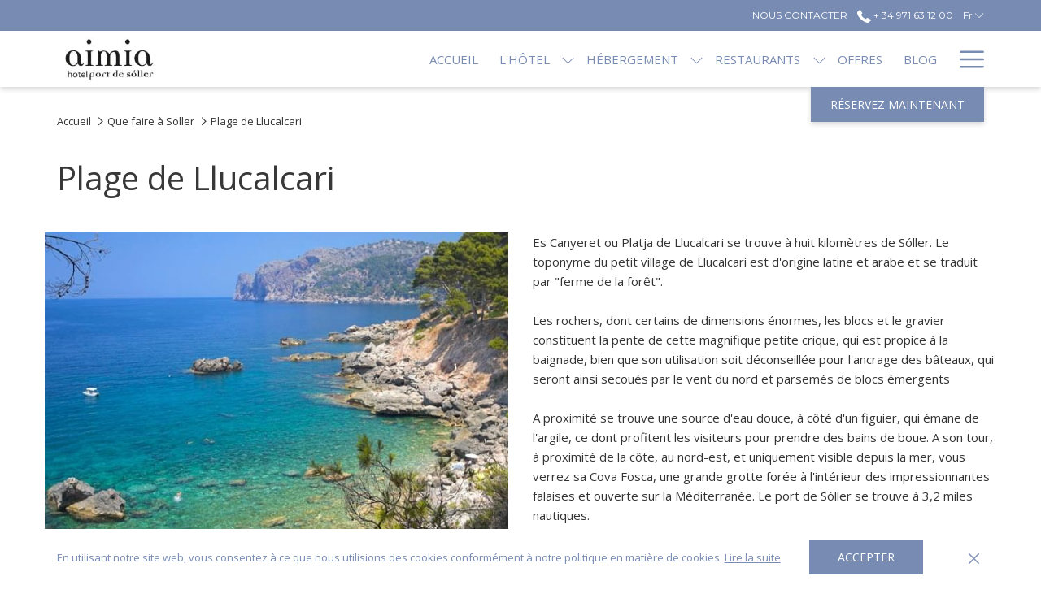

--- FILE ---
content_type: text/html; charset=UTF-8
request_url: https://www.aimiahotel.com/fr/experiences-authentiques-aimia/plage-de-llucalcari
body_size: 17819
content:
<!doctype html>
<html dir="ltr" lang="fr" data-lang="" data-template="poi-detail" data-template-source="tc-theme">
<head>
<script>
	var galaxyInfo = {
		website_id: 26,
        tvs: 0,
	    cms_id: 790,
	    iso: "fr_FR",
	    local: "fr",
	    traduction_id: 2,
	    env: "prod",
	    domain_unique_id: "8d2b65f70dceef5269a1c02e4950b319",
	    proxy_url: "https://tc.galaxy.tf",
	    proxy_key: "150bf5bc6ebab0698c3eeee1016403d7",
	    proxy_url_lead: "https://tc.galaxy.tf/leads?key=150bf5bc6ebab0698c3eeee1016403d7&glx-website-id=26&glx-trad-id=2",
	    proxy_user_pool_id: "",
	    item_previous:"29301",
	    item_current:"116",
	    item_next_item:"117",
	    item_count:"57",
	    auto_visibility_start: "",
	    auto_visibility_end: "",
	    visibility_redirect_url: "",
	    locales_theme:"/fr/json/locale/26/1/2",
	    live_website: true,
	    backstage: "https://www.travelclick-websolutions.com"
	}
	</script>
<script>var galaxyGMS=function(){var e;return{isUserLoggedIn:function(){try{var r=sessionStorage.getItem("gms_profil_data")||localStorage.getItem("gms_profil_data");return!!(r&&(e=JSON.parse(r))&&e.firstName&&e.timestamp&&45>(+new Date-e.timestamp)/1e3/60)}catch(e){return!1}},userTierKey:function(){if(this.isUserLoggedIn()){var r=e.levelName;if("string"==typeof r)return r.toLowerCase().replace(/ /g,"_")}return!1}}}();</script>

<link rel="preconnect" href="https://fonts.gstatic.com" crossorigin />
<link rel="preload" as="style" href="https://fonts.googleapis.com/css?family=Open+Sans:400,400i,700,700i&display=swap&subset=latin,latin-ext"><link rel="stylesheet" href="https://fonts.googleapis.com/css?family=Open+Sans:400,400i,700,700i&display=swap&subset=latin,latin-ext" media="print" onload="this.media='all'"><noscript><link rel="stylesheet" href="https://fonts.googleapis.com/css?family=Open+Sans:400,400i,700,700i&display=swap&subset=latin,latin-ext"/></noscript>
<link rel="preload" as="style" href="https://fonts.googleapis.com/css?family=Montserrat:400,400i,700,700i&display=swap&subset=latin,latin-ext"><link rel="stylesheet" href="https://fonts.googleapis.com/css?family=Montserrat:400,400i,700,700i&display=swap&subset=latin,latin-ext" media="print" onload="this.media='all'"><noscript><link rel="stylesheet" href="https://fonts.googleapis.com/css?family=Montserrat:400,400i,700,700i&display=swap&subset=latin,latin-ext"/></noscript>
<link rel="preload" as="style" href="https://fonts.googleapis.com/css?family=Lora:400,400i,700,700i&display=swap&subset=latin,latin-ext"><link rel="stylesheet" href="https://fonts.googleapis.com/css?family=Lora:400,400i,700,700i&display=swap&subset=latin,latin-ext" media="print" onload="this.media='all'"><noscript><link rel="stylesheet" href="https://fonts.googleapis.com/css?family=Lora:400,400i,700,700i&display=swap&subset=latin,latin-ext"/></noscript>
<meta http-equiv="Content-Security-Policy" content="upgrade-insecure-requests">
<meta name="viewport" content="width=device-width, initial-scale=1.0, maximum-scale=2.0, user-scalable=1">
<link rel="stylesheet" href="/css/custom/26/1/main/8b3aae2e53515f3f79bb31b959c3c5d6/main.css" data-theme-name="th1">
<script>
// Picture element HTML5 shiv
document.createElement( "picture" );
</script>
<script>var BIDnumber = '0';</script>

<style>
  :root {
    --btn-animation-type: Instant;

    --hero-animation-type: ;
    --hero-animation-start: No animation;
    --hero-animation-slider: Fade out image;
    --hero-animation-slider-delay: 6000ms;
    --hero-animation-pages: Homepage;

    --on-scroll-animation: ;
    --on-scroll-animation-pages: ;
  }
</style>
<script>
    console.log('Inside Theme Extension - Global Head', 'prod');
</script>
<!--


<link rel="stylesheet" href="/css/custom/26/287/main/4fe77cdcef89d96349f32e76ddff824a/main.css" /> -->



<script>
  const tcIntegratedDatalayerConfig = {
    website: {
  name: "Aimia Hotel",
  type: '3',
  tvs: '0',
  nbHotel: 

  '1'


 ,
},
    websiteItem: {
  bid: '0',
  
  hotelId: '16',
  
  bookingEngineHotelId: '8820',
  bookingEngineProvider: 

"Simple Booking"


,
  branding: {
    name: 

"Hotel Aimia"

, // new
    brand: 

"Aimia Hotel BR"


,
    masterBrand: 

"Aimia Hotel MB"  


,
    chainId: 'false',
  },
  location: {
    city: "Port de S\u00f3ller",
    country: "Spain",
    countryCode: "ES",
    state: "Balearic Islands",
  },
  rating: '4',
  roomTypesCount: '4'
},
    hotelInDetail: 
{
  
  bid: '0',
  hotelId: '16',
  bookingEngineHotelId: '8820',
  bookingEngineProvider: "Simple Booking",
  branding: {
    name: "Hotel Aimia", // new
    brand: "Aimia Hotel BR",
    masterBrand: "Aimia Hotel MB",
    chainId: 'false',
  },
  location: {
    city: "Port de S\u00f3ller",
    country: "Spain",
    countryCode: 'ES',
    state: "Balearic Islands",
  },
  rating: '4',
  roomTypesCount: '4'
  
},
    ibe: {
  ibeGeneral: [],
  ibeProductDisplay: []
},
  };
  
  if (!window.GLXExtensions){
    window.GLXExtensions = { tcIntegratedDataLayer: { isEnabled: true, config: tcIntegratedDatalayerConfig } }
  } else {
    window.GLXExtensions.tcIntegratedDataLayer = { isEnabled: true, config: tcIntegratedDatalayerConfig }
  } 
</script>
<style>
/* While loading */
glx-tc-lead-rate:not([data-state="ready"]) {
    opacity: 0.5;
    cursor: wait;
}
/* avoid content jumping after loading in case there is no fallback */
glx-tc-lead-rate-member-value,
glx-tc-lead-rate-value {
    &:empty::before {
        content: '\00a0'; /* &nbsp; equivalent to force taking space */
    }
}
/* If there is no rate or fallback, we hide the rate */
glx-tc-lead-rate[data-empty="true"] {
    display: none!important;
}
</style>


<!-- webcomponents for rates from proxy -->
<script type="module" src="/integration-tools/rate-components/public/rates-proxy.js?v1.3.0" ></script>


<link type="image/x-icon" href="https://image-tc.galaxy.tf/wijpeg-c4q97877oiwvyiykitrbxb4ne/favicon.jpg" rel="shortcut icon"/>
<!-- Google Tag Manager -->
<script>(function(w,d,s,l,i){w[l]=w[l]||[];w[l].push({'gtm.start':
new Date().getTime(),event:'gtm.js'});var f=d.getElementsByTagName(s)[0],
j=d.createElement(s),dl=l!='dataLayer'?'&l='+l:'';j.async=true;j.src=
'https://www.googletagmanager.com/gtm.js?id='+i+dl;f.parentNode.insertBefore(j,f);
})(window,document,'script','dataLayer','GTM-PV997W');</script>
<!-- End Google Tag Manager -->

<script async src="https://www.googletagmanager.com/gtag/js?id=G-K1W96Z6FHN"></script>
<script>
                window.dataLayer = window.dataLayer || [];
                function gtag(){dataLayer.push(arguments);}
                gtag('js', new Date());
                gtag('set', {
                    'linker': {
                        'accept_incoming': true,
                        'domains': ['www.simplebooking.it']
                    },
                	'anonymize_ip': true,
                    	'transport_type': 'beacon'
                });
		gtag('config', 'G-K1W96Z6FHN');
</script>
<title>Plage de Llucalcari | Hôtel Aimia</title>
<meta name="description" content="La plage d'Es Canyeret ou Llucalcari se trouve à huit kilomètres de Sóller. Profitez-en depuis l'hôtel Aima !" />
<meta name="keywords" content="" />
<meta property="og:site_name" content="Aimia Hotel" />
<meta http-equiv="content-type" content="text/html; charset=UTF-8" />
<meta name="robots" content="index, follow" />
<meta name="google-site-verification" content="eD4alFAXZkX-98lAHihsg6i3QG9Mdrh-IqNCSKpOEnw" />
<link rel="canonical" href="https://www.aimiahotel.com/fr/experiences-authentiques-aimia/plage-de-llucalcari" />
<link rel="alternate" href="https://www.aimiahotel.com/authentic-experiences-soller/beach-of-llucalcari" hreflang="en" />
<link rel="alternate" href="https://www.aimiahotel.com/es/experiencias-autenticas-soller/playa-de-llucalcari" hreflang="es" />
<link rel="alternate" href="https://www.aimiahotel.com/de/authentische-erlebnisse-soller/strand-von-llucalcari" hreflang="de" />
<link rel="alternate" href="https://www.aimiahotel.com/fr/experiences-authentiques-aimia/plage-de-llucalcari" hreflang="fr" />
<meta property="og:url" content="/fr/experiences-authentiques-aimia/plage-de-llucalcari" />
<meta property="og:title" content="Plage de Llucalcari | Hôtel Aimia" />
<meta property="og:description" content="La plage d'Es Canyeret ou Llucalcari se trouve à huit kilomètres de Sóller. Profitez-en depuis l'hôtel Aima !" />
<meta property="og:locale" content="fr_FR" />
<meta property="og:image" content="https://image-tc.galaxy.tf/wijpeg-663ztltifiqpge3ooyto16l3e/activities-detail-page_og-image.jpg" />
<meta name="msvalidate.01" content="FC8DDDBA14DDD21A3DE6171B9064C163" />
<script type="application/ld+json">{"@context":"https:\/\/schema.org","@type":"BreadcrumbList","itemListElement":[{"@type":"ListItem","position":1,"item":{"@id":"https:\/\/www.aimiahotel.com\/fr","name":"Accueil"}},{"@type":"ListItem","position":2,"item":{"@id":"https:\/\/www.aimiahotel.com\/fr\/experiences-authentiques-aimia","name":"Que faire &agrave; soller"}},{"@type":"ListItem","position":3,"item":{"@id":"https:\/\/www.aimiahotel.com\/fr\/experiences-authentiques-aimia\/plage-de-llucalcari","name":"Plage de llucalcari"}}]}</script>
<script type="application/ld+json">{"@context":"https:\/\/schema.org","@type":"TouristAttraction","name":"Plage de Llucalcari","description":"Es Canyeret ou Platja de Llucalcari se trouve &agrave; huit kilom&egrave;tres de S&oacute;ller. Le toponyme de la petite...\r\n","image":"https:\/\/image-tc.galaxy.tf\/wijpeg-6or00xhralwe83cnuzw6ho9q2\/playa-llucalcari.jpg","url":"https:\/\/www.aimiahotel.com\/fr\/experiences-authentiques-aimia\/plage-de-llucalcari","openingHoursSpecification":"","telephone":"","address":{"@type":"PostalAddress","streetAddress":"07179 Llucalcari, Islas Baleares, España","addressLocality":"Llucalcari","postalCode":"07179","addressCountry":""}}</script>
<script>var websiteID = 26;</script>
<script>var cms = 790</script>
<script>var ts_roll_up_tracking = 'enabled';</script>
<script> var ts_analytics = {"booking_engine_hotel_id":"8820","hotel_bid":"","master_brand_bid":"","brand_bid":"","master_brand_chain_id":""}</script>
<script>
var dl = {"pageLanguage":"fr","tvs":"tvs_no","websiteLanguage":"fr","pageSection":"not_applicable","pageSubSection":"not_applicable","contentGroup":"not_applicable","globalProduct":"web","event":"datalayer-first-render","productPurchased":"essentials","propertyWebsiteLanguages":4,"webHostname":"aimiahotel.com","parentHostname":"not_applicable"};
				dl.loggedIn = galaxyGMS.isUserLoggedIn() ? "yes" : "no";
				dl.memberTier = galaxyGMS.userTierKey() ? galaxyGMS.userTierKey() : "null";
</script>
<script>(function(w,d,s,l,i){w[l]=w[l]||[];w[l].push({'gtm.start':
		new Date().getTime(),event:'gtm.js'});var f=d.getElementsByTagName(s)[0],
		j=d.createElement(s),dl=l!='dataLayer'?'&l='+l:'';j.async=true;j.src=
		'https://www.googletagmanager.com/gtm.js?id='+i+dl;f.parentNode.insertBefore(j,f);
		})(window,document,'script','dataLayer','GTM-TL2MM4B');
		</script>

<style>
/* For WYSIWYG content, CSS class are added to figure/images instead of relying only on inline style attribute. These images have the class "glx-cke5-image" added so we can target them safely. */
figure.image_resized.glx-cke5-image[style*="width"] img {
    width: 100%;
    height: auto;
}
</style>
<script>
				(function(w,d,s,l,i){w[l]=w[l]||[];w[l].push({'gtm.start':
				new Date().getTime(),event:'gtm.js'});var f=d.getElementsByTagName(s)[0],
				j=d.createElement(s),dl=l!='dataLayer'?'&l='+l:'';j.async=true;j.src=
				'https://www.googletagmanager.com/gtm.js?id='+i+dl;f.parentNode.insertBefore(j,f);
				})(window,document,'script','dataLayer','GTM-TLL76CG');
				</script>
<script>_dynamic_base = "https://dynamic.travelclick-websolutions.com"</script>
</head>
<body class="g_poi-detail no-js sticky-footer header1
   has-secondary-navigation   remove-level-three-navigation" 
  data-g-key="AIzaSyBEx99kRw4hXcszPAwOuoEX0hC5TseCoA8" 
   
>
<script>document.body.classList.remove("no-js");document.body.classList.add('js-loading');</script>
<script>
  var websiteGlobalVariables = {
    'rates': {
      'hideOldPrices': false
    }
  };

  // Set the CSS custom property dynamically
  document.documentElement.setAttribute(
    'data-hide-old-prices',
    websiteGlobalVariables.rates.hideOldPrices
);
</script>
<a href="#header-content" class="skip-main">Skip to navigation</a>

<a href="#site-content" class="skip-main">Passer au contenu principal </a>

<a href="#footer-content" class="skip-main">Skip to footer</a>

<img id="tc-theme-svg-list" src="/integration/tc-theme/public/svg/svg-icons.svg" alt="Website's SVG icons" width="0" height="0"/>






<script>
  (function () {
      const initializeCookieConsent = () => {
        window.cookieconsent.initialise(
          {
            palette: {
              
            },
            layout: "basic-close",
            "position": "bottom",
            window: [
              "<section aria-label='Cookie policy' aria-describedby='cookieconsent:desc' class='cc-window \{\{classes\}\}'>",
                "<div class='container'>",
                  "<div class='cc-window--container'>",
                    "\{\{children\}\}",
                  "</div>",
                "</div>",
              "</section>"
            ].join(''),
            elements: {
              close: '<button class="cc-close" aria-label="Dismiss cookie policy">\{\{close\}\}</button>',
              dismiss: '<button tabindex="0" role="button" class="cc-btn cc-dismiss btn btn-action">\{\{dismiss\}\}</button>',
              messagelink: [
                '<span id="cookieconsent:desc" class="cc-message">',
                  '\{\{message\}\}',
                  '<a tabindex="0" class="cc-link" href="\{\{href\}\}" \{\{target\}\} >',
                    '\{\{link\}\} ',
                  '</a>',
                '</span>'
              ].join(''),
            },
            content: {
              close: '<svg class="icon icon-cross" aria-hidden="true"><use href="#icon-cross"></use></svg>',
              
                message: "En utilisant notre site web, vous consentez \u00e0 ce que nous utilisions des cookies conform\u00e9ment \u00e0 notre politique en mati\u00e8re de cookies.",
              
              
                link: "Lire la suite",
              
              
                dismiss: "Accepter",
              
              
                href: "/fr/politique-de-confidentialite",
                target: '',
              
            }
          },
          function(popup) {
            var handler = function(event) {
                // fixes voiceover interaction
                let userClicked = (event.type === 'click') && (event.button == '0');
                // if key <enter> or <space>
                let userPressedKey = (event.keyCode === 13 || event.keyCode === 32);

                if (userClicked || userPressedKey) this.click();
            };
            document.querySelector('.cc-dismiss').addEventListener('keyup', handler)
            document.querySelector('.cc-close').addEventListener('keyup', handler)
            document.querySelector('.cc-close').addEventListener('click', handler)
          }
        )
      };

      let script = document.createElement('script');
      script.src = "/integration/tc-theme/public/vendor/cookieconsent.min.js";
      script.addEventListener("load", () => {
        initializeCookieConsent();
      });
      document.body.append(script);
    })();
</script>








  <script type="text/template" id="extension-zone-cs-container"></script>
<script>
  if(!window.hotelModule) {
    window.hotelModule = [];
  }
  window.hotelModule['id-c820349d59588deed06d155919aa5826'] = {
    url: '/fr/json/search/1/2/hotels-dropdown-data.json'
  }
  window.headerMenu = {navItems: [{"url":"\/fr","name":"Accueil","current":"","target":""},{"url":"\/fr\/aimia-hotel-port-of-soller","current":"","name":"L'h\u00f4tel","target":"","subpages":[{"url":"\/fr\/aimia-hotel-port-of-soller\/location-contact","current":"","name":"Localisation","target":""},{"url":"\/fr\/aimia-hotel-port-of-soller\/installations-services","current":"","name":"Installations et services","target":""},{"url":"\/fr\/aimia-hotel-port-of-soller\/photos-videos","current":"","name":"Photos et vid\u00e9os","target":""},{"url":"\/fr\/aimia-hotel-port-of-soller\/reunions-evenements","current":"","name":"R\u00e9unions et \u00e9v\u00e9nements","target":""},{"url":"\/fr\/aimia-hotel-port-of-soller\/avis-des-clients","current":"","name":"Commentaires","target":""},{"url":"\/fr\/aimia-hotel-port-of-soller\/questions-frequentes","current":"","name":"Questions fr\u00e9quentes","target":""}]},{"url":"\/fr\/logement-a-port-of-soller","current":"","name":"H\u00e9bergement","target":"","subpages":[{"url":"\/fr\/logement-a-port-of-soller\/double-superieur-avec-vue-sur-mer","current":"","name":"Superior Double avec vue lat\u00e9rale sur la mer","target":""},{"url":"\/fr\/logement-a-port-of-soller\/double-superieur","current":"","name":"Sup\u00e9rieur Double","target":""},{"url":"\/fr\/logement-a-port-of-soller\/double-standard","current":"","name":"Standard Double","target":""},{"url":"\/fr\/logement-a-port-of-soller\/junior-suite","current":"","name":"Junior Suite","target":""}]},{"url":"\/fr\/restaurants-aimia","current":"","name":"Restaurants","target":"","subpages":[{"url":"\/fr\/restaurants-aimia\/restaurant-airecel","current":"","name":"Restaurant Airecel","target":""},{"url":"\/fr\/restaurants-aimia\/menus-restaurant","current":"","name":"Menus du restaurant","target":""}]},{"url":"\/fr\/offres-hotels-aimia","current":"","name":"Offres","target":""},{"url":"\/fr\/blog-soller","current":"","name":"Blog","target":""},{"url":"\/fr\/experiences-authentiques-aimia","current":"current","name":"Que faire \u00e0 Soller","target":""},{"url":"\/fr\/spa-gym","current":"","name":"Spa & Fitness","target":""},{"url":"\/fr\/contacter","current":"","name":"Contact","target":""},{"url":"\/fr\/Devenir-Membre","current":"","name":"Alvotel Club - 10% de r\u00e9duction","target":""}]}
  window.headerConfigs = {
      headerId: 'id-c820349d59588deed06d155919aa5826',
      hrefLanguage: 'fr',
      showSecondaryNavigation: true,
      showLevelThreeNavigation: false,
      secondaryNav: [
    {
      linkUrl:'/fr/contacter',
      linText: 'NOUS CONTACTER',
      linkTarget: true
    },
],
      logo: {
        link: '/',
        linkTarget: false,
        title: 'Retourner \u00e0 la page d&#039;accueil ',
        hasBackground: false,
        background: '',
        hasScrollLogo: false,
        scrollLogo: '',
        scrollLogoAlt: '',
        hasMobileLogo: false,
        mobileLogo: '',
        logo:'https://image-tc.galaxy.tf/wijpeg-f2yd8tz2jtn87jyyg7t38pquo/1.jpg?width=500',
        logoAlt: '',
        additionalLanguagesLogosSettings: {
          isEnabled: false,
          hasLogo: false,
          logo: '',
          hasScrollLogo: true,
          scrollLogo: '',
          scrollLogoAlt: '',
          hasMobileLogo: false,
          mobileLogo: '',
          hasBackground: false,
          background: '',
        },
      },
      showLanguageSwitcher: true,
      languageSwitcher: {
  
    languageCount: '4',
    currentLanguage: 'Français',
    currentLanguageShort: 'fr',
    languages: [
              {
          url: '/authentic-experiences-soller/beach-of-llucalcari ',
          local: 'en',
          full: 'English',
          short: 'en',
        },
              {
          url: '/es/experiencias-autenticas-soller/playa-de-llucalcari ',
          local: 'es',
          full: ' Español',
          short: 'es',
        },
              {
          url: '/de/authentische-erlebnisse-soller/strand-von-llucalcari ',
          local: 'de',
          full: 'Deutsch',
          short: 'de',
        },
          ]
  
},
      showCurrencySwitcher: true,
      hasPhoneNumber: true,
      phoneNumber: '+ 34 971 63 12 00',
      phoneNumberSanitized: '+34971631200',
      phoneNumberLabel: '',
      hasSubpages: true,
      maxNavItems:'6',
      hamburgerIconColor: '',
      bookNowLabel: 'R\u00e9servez maintenant',
      dropShadowOnScroll: true,
      headerMenu:{ navItems:'' },
      gmsHeaderDropdown: {},
      hotelDropdownConfig:{
        crossWebsiteLinking: false,
        homeLink: '',
        homeLinkLabel: ``,
        homeIcon: false,
        customHomeIcon: '',
        groupHotelsDropdowns: '',
        defaultHotel: ``,
        uncategorisedHotel: ``,
      },
      locales: {
        showSubMenuFor:'Montrer sous-menu pour',
        moreLink:'Lien plus',
        mainNavigation:'main navigation',
        opensBookingMask:'Ouvrir widget de r\u00e9servation',
        closeBookingMask:'Fermer widget de r\u00e9servation',
        closeMoreMenu:'close more menu',
        backToTheMenu:'back to the menus',
        gms_helloUser:'Bonjour,',
        gms_signOut:'D\u00e9connexion',
        gms_point: 'Point',
        gms_points: 'Points',
        gms_night:'Nuit',
        gms_nights:'Nuits',
        gms_stay:'S\u00e9jour',
        gms_stays:'S\u00e9jours',
        call_us:'call us at',
        menu:'Menu'
      }  
    }
</script>
<div id="header-one" class="header-one header-logo-alts" data-scroll-logo-alt="" data-logo-alt="" >
  <header-one></header-one>
</div>
 
   

<!-- BM CORE SETTING EXAMPLE -->
<script>
  const calendarSettings = {
  
    displayDateFormat:"MM/DD/YYYY",
    isLargeLayout: true,
  
  siteLanguage: 'fr',
  firstDayOfTheWeek: 1,
  monthsToShow: 1,
  showDaysInNextAndPreviousMonths: false,
  
    minimumDaysOfStay: 1,
    minimumDaysOfStayDefault: 1,
    minimumDaysOfStaySecondary: 1,
    minimumDaysOfStayDefaultSecondary: 1,
    useMinimumDaysOfStaySecondary: false,
  
  useDefaultArrows: false,
  arrowsCustomClass: {
    prev: 'icon icon-arrow-left',
    next: 'icon icon-arrow-right',
  },
  checkIn: {
    field: 'bm-checkin-input',
    trigger: 'bm-checkin-trigger',
    container: 'bm-calendars',
  },
  checkOut:{
    field: 'bm-checkout-input',
    trigger: 'bm-checkout-trigger',
    container: 'bm-calendars',
  },
  flexibleDates: {
    enabled: false,
    field: 'flexible-dates-input',
    content: 'My dates are flexible',
    checkedMark: '<svg class="icon icon-arrow-bottom"><use href="#icon-check"></use></svg>'
  },
  ratesInCalendar: {
    enabled: false,
    device: 'desktop',
    dailyRatesData: [],
    indicatorColor: '',
    customCalendar: {
      calendarContainer: 'bm-rates-calendar',
      monthsContainer: 'bm-rates-calendar-months',
      monthsTrigger: 'bm-rates-month-trigger',
      daysContainer: 'bm-rates-calendar-days',
      daysTigger: 'bm-rates-calendar-days',
      applyTigger: 'bm-rate-calendar-apply',
      closeTigger: 'bm-rate-calendar-close',
    },
    indicatorLabel: "Lowest available rate",
    rateLabel: "Prix \u00e0 partir de",
    backBtnLabel: "Go back",
    monthSelectorLabel: "Select your dates",
    applyBtnLabel: "Apply dates",
  },
  wcag: {
    selectedCheckInDate: "Date d'arriv\u00e9e s\u00e9lectionn\u00e9e est",
    selectedCheckOutDate: "Date de d\u00e9part est",
    selectedCheckInDateText: "Ce bouton ouvre le calendrier pour s\u00e9lectionner la date d'arriv\u00e9e",
    selectedCheckOutDateText: "Ce bouton ouvre le calendrier pour s\u00e9lectionner la date de d\u00e9part",
    selected: "S\u00e9lectionn\u00e9",
    checkInLiveRegionId: 'checkin-region',
    checkOutLiveRegionId: 'checkout-region',
    incorrectDateFormatEntered: "Incorrect date format used, please use date format",
    minimumDaysOfStay: "Minimum Night Stay",
    calendarExpanded: "Calendar Expanded",
  },
  labels: {
    previousMonth: "Mois pr\u00e9c\u00e9dent",
    nextMonth: "Le mois prochain",
  }
};
  const bm_core_settings = {
  dataContainer: 'bm-app',
  container: 'bm-box-wrapper',

  startingDate: '2023-03-17',

  calendars: calendarSettings,
  leadRates: {
    showRates:  1 ,
    showStrikeThroughRate: false,
    displayPrice: 'lead-rates-price',
    bestRateLogo: {
      enabled: false,
      logo: "",
      fallbackText: "Best Rate Guarantee"
    } 
  },
  wcag: {
    bookNow:{
      id: 'booking-mask-submit',
      opensInANewTab: "Ouvrir dans un nouvel onglet"
    }
  },

  saveBookingSession:  false ,
  website: {
  hotelTypeId: '3',
  booking_engine_hotel_id: '8820',
  booking_mask_url: 'https://www.simplebooking.it/ibe2/hotel/8820',
  booking_engine_provider_id:  '47' ,
  second_booking_engine_provider_id: '0',
  second_booking_engine_hotel_id: '0',
  second_booking_engine_url: '',
  second_booking_mask_url: '',
  hasFamilyPricing: false,
  be_open_in_new_tab: true ,
  
    hotels:[]
  
},


module: 'hotel',
id: '16',

};
  const bm_ui_settings = {
  dataContainer: 'bm-app',
container: 'bm-box-wrapper',
containers: {
  'header1': {
    vertical: { 
      base: '#bm-hero-container',
      noHero: '#no-hero',
      collapsed: '#bm-collapsed-wrapper',
      triggers: '.bm-collapsed-wrapper'
    }, 
    horizontal: {
      base: '#bm-horizontal-hero',
      belowHero: '#bm-horizontal-below-hero',
      noHero: '#no-hero',
      collapsed: '#bm-collapsed-horizontal-wrapper',
      triggers: '.bm-collapsed-wrapper'
    },
    'area-search': {
      base: '#bm-horizontal-hero',
      belowHero: '#bm-horizontal-below-hero',
      noHero: '#no-hero',
      collapsed: '#bm-collapsed-horizontal-wrapper',
      triggers: '.bm-collapsed-wrapper'
    },
    'horizontal-hotel-plus-air': {
      base: '#bm-horizontal-hero',
      belowHero: '#bm-horizontal-below-hero',
      noHero: '#no-hero',
      collapsed: '#bm-collapsed-horizontal-wrapper',
      triggers: '.bm-collapsed-wrapper'
    }
  },
  'header2': {
    vertical: { 
      base: '#bm-vertical-base',
      noHero: '#no-hero',
      collapsed: '#bm-vertical-base',
      triggers: '.bm-collapsed-wrapper'
    }, 
    horizontal: {
      base: '#bm-horizontal-hero',
      belowHero: '#bm-horizontal-below-hero',
      noHero: '#no-hero',
      collapsed: '#bm-collapsed-horizontal-wrapper',
      triggers: '.bm-collapsed-wrapper'
    },
    'area-search': {
      base: '#bm-horizontal-hero',
      belowHero: '#bm-horizontal-below-hero',
      noHero: '#no-hero',
      collapsed: '#bm-collapsed-horizontal-wrapper',
      triggers: '.bm-collapsed-wrapper'
    },
    'horizontal-hotel-plus-air': {
      base: '#bm-horizontal-hero',
      belowHero: '#bm-horizontal-below-hero',
      noHero: '#no-hero',
      collapsed: '#bm-collapsed-horizontal-wrapper',
      triggers: '.bm-collapsed-wrapper'
    }
  },
  'headerAdvanced': {
    vertical: { 
      base: '#bm-hero-container',
      noHero: '#no-hero',
      collapsed: '#bm-collapsed-wrapper',
      triggers: '.bm-collapsed-wrapper'
    }, 
    horizontal: {
      base: '#bm-horizontal-hero',
      belowHero: '#bm-horizontal-below-hero',
      noHero: '#no-hero',
      collapsed: '#bm-collapsed-horizontal-wrapper',
      triggers: '.bm-collapsed-wrapper'
    },
    'area-search': {
      base: '#bm-horizontal-hero',
      belowHero: '#bm-horizontal-below-hero',
      noHero: '#no-hero',
      collapsed: '#bm-collapsed-horizontal-wrapper',
      triggers: '.bm-collapsed-wrapper'
    },
    'horizontal-hotel-plus-air': {
      base: '#bm-horizontal-hero',
      belowHero: '#bm-horizontal-below-hero',
      noHero: '#no-hero',
      collapsed: '#bm-collapsed-horizontal-wrapper',
      triggers: '.bm-collapsed-wrapper'
    }
  },
},
hero: {
  container: 'm-hero',
  typeShort: 'm-hero_short'
},
//area-search
areaSearch: {
  enabled: false,
  URL: '',
  URLTarget: '',
  sortResultsBy: 'Destination',
  helperText: true,
  locationFieldSearch: false,
  disableCountrySearch: false,
  disableRegionSearch: false,
  disableCitySearch: false,
  disablePoiSearch: false,
  disableSearchIcons: false,
  enableAllDestinationSearch: false,
  hideCounterPerLevel: false,
  hideSecondaryInfomation: false,
  promocodePopUp: {
    container: 'bm-as-promocode-popup',
    trigger: 'bm-as-promocode-trigger',
    mobileClose: 'bm-as-promocode-close',
    mobileSaveChanges: 'bm-as-promocode-save-changes',
  }
},
roomPopUp: {
  enabled: 
    
      false
    ,
  cmsShowChildrenAges:  false ,
  container: 'bm-pu-room-options',
  roomContainer: 'bm-pu__rooms-container',
  roomsSelector: 'js-as-room',
  roomNumber: 'js-room-number',
  childAgesContainer: 'js-room-child-ages',
  infantAgesContainer: 'js-room-infant-ages',
  trigger: 'bm-pu-room-trigger',
  triggerGuestCount: 'guest_count',
  triggerGuestLabel: 'guest_label',
  triggerAdultCount: 'adult_count',
  triggerAdultLabel: 'adult_label',
  triggerChildrenCount: 'children_count',
  triggerChildrenLabel: 'children_label',
  triggerRoomCount: 'room_count',
  triggerRoomLabel: 'room_label',
  mobileClose: 'bm-pu-room-close',
  mobileSaveChanges: 'bm-pu-room-save-changes',
  selectRoomLabel: "This button opens the room selector.",
  addRoom: 'add-room',
  removeRoom: 'subtract-room',
  trashRoom: 'bm-pu__room-remove',
  roomCounter: 'bm-pu-room-counter',
  adultSelector: 'bmadults',
  childSelector: 'bm-children',
  infantSelector: 'bm-infants',
  labels: {
    roomOptionsSaveChanges: "ASM Save Changes",
    roomSingular: "Room",
    roomPlural: "Chambres",
    guestSingular: "Guest",
    guestPlural: "Guests",
    labelAdults: "Adultes",
    labelChildren: "Enfants",
    childAgeInformation: "ASM < 11 years old",
    infantAgeInformation: "ASM < 2 years old",
    selectYourOccupancy: "ASM Select your occupancy",
    addRoom: "ASM Add Room",
    removeRoom: "ASM Subtract Room",
    occupancy: "Occupation",
  }
},
// button only
buttonOnly: {
  enabled: false,
  URL: '',
  URLTarget: '',
  buttonClass: 'Personal'
},
//book  now buttons
bookNow: {
  mobile: {
    open: 'js-trigger-open-collapse',
    openLabel: "R\u00e9server",
    close: 'js-trigger-close-collapse',
    closeLabel: "fermer"
  },
  desktop: {
    id: 'booking-mask-submit',
    label: "R\u00e9server",
    open: 'js-trigger-open-collapse',
    openLabel: "R\u00e9server",
    close: 'js-trigger-close-collapse',
    closeLabel: "fermer"
  }
},
// layout
layout: 'vertical',
fullyExpanded: false,
horizontalIsFullWidth: false,
isSticky: false,
position: 'right',
collapsed: 'opened',
collapsePosition: 'below the nav bar',
//check in/out labels
checkInLabel: "Entr\u00e9e",
checkOutLabel: "D\u00e9part",
requiredFieldsLocal: "* Fields Required",
headerType: null,
  //calendars information shared with core
  calendars: calendarSettings,
  //hotel select
hotelSelect: 'booking-mask-hotel',
hotelSelectWrapper: 'booking-mask-hotel-wrapper',
selectHotelLabel: "S\u00e9lectionnez un h\u00f4tel",
selectHotelPlaceHolder: "Select Hotel",
showNumberOfHotels: false,
hotelSelectRequired: false,
showHotelCountry: false,
//rooms
showRooms: false,
rooms: {
  id:'bm-rooms',
  min: '1',
  max: '10',
  defaultValue: "1",
  label: "Chambres",
  required: false
},

//adults 
showAdults: false,
adults: {
  id:'bmadults',
  min: '1',
  max: '10',
  defaultValue: "2",
  label: "Adultes",
  required: false
},

//children
showChildren: false,
children: {
  id:'bm-children',
  min: '0',
  max: '10',
  defaultValue: '0' || 0 ,
  label: "Enfants",
  required: false,
  disabled: false
},
childAges: {
  id:'bm-childAges',
  min: 0,
  max: 12,
  defaultValue:  0 ,
  label: "Child age by Check-in",
  required: false,
  infantEnabled: false
},

//infants
showInfants:  false ,
infants: {
  id: 'bm-infants',
  min: '0',
  max: '2',
  defaultValue: '0' || 0,
  label: "Infants",
  required: false,
  disabled: false
},
infantAges: {
  id: 'bm-infantAges',
  min: 0,
  max: 1,
  defaultValue:  0 ,
  label: "Infants age by Check-in",
  required: false
},
//hotel + air
showHotelAir: false,
hotelAir: {
  preselectHotelAir: false,
  hotelId:'hotel-only-btn',
  airId:'hotel-air-btn',
  srLabel: "BM Select booking type",
  hotelLabel: "BM Hotel",
  airLabel: "BM Hotel + Air",
  departureCityLabel: "BM Departure city",
  departureLoadingText: "BM Searching",
  departureCityWrapperId: 'departure-city-wrapper',
  departureCityId: 'departure-city',
  trigger: 'hotel-air___btn',
  triggerHotelAir: '#hotel-air-btn',
  required: true
},

showRates: true,
showRetailRates: !websiteGlobalVariables.rates.hideOldPrices,
leadRates: {
  defaultRate: "R\u00e9server",
  rate: '143 €',
  label: "Meilleur prix de",
  opensInANewTab: "Ouvrir dans un nouvel onglet",
  
    customRatesURL: false,
    URL: 'https://www.simplebooking.it/ibe2/hotel/8820',
  
  bestRateLogo: {
    enabled: false,
    logo: "",
    fallbackText: "Best Rate Guarantee"
  } ,
  iHotelierConfig: '',
  locales: {
    loadingText: "Chargement",
    ratesFrom: "Prix \u00e0 partir de"
  }
},
  showModifyLink:  0 ,
modify: {
  id:'modifyBooking',
  bookingMaskURL: 'https://www.simplebooking.it/ibe2/hotel/8820',
  bookingEngineURL: 'https://www.simplebooking.it/ibe2/hotel/8820',
  text: {
    modifyBooking: "Modifier R\u00e9servation",
    openPopup: "Ouvre fen\u00eatre de modification de r\u00e9servation",
    closePopup: "Fermer fen\u00eatre de modification de r\u00e9servation",
    enterReservationNumber: "Please, enter your reservation number.",
    reservationNumber: "Num\u00e9ro de r\u00e9servation",
    submitReservationNumber: "Envoyer num\u00e9ro de r\u00e9servation",
    required: "requis",
    allFieldsAreRequired: "(Tous les champs sont requis)",
    opensInANewTab: "Ouvrir dans un nouvel onglet",
    submit:  "Envoyer",
    selecHotel: ""
  }
},
  //promocode

    hasPromocode: false,


showPromo:  0 ,


showTravelAgencyPromo:  0 ,


showGroupPromo:  0 ,


showRateAccessCorporatePromo:  0 ,

  website: {
  hotelTypeId: '3',
  booking_engine_hotel_id: '8820',
  booking_mask_url: 'https://www.simplebooking.it/ibe2/hotel/8820',
  booking_engine_provider_id:  '47' ,
  second_booking_engine_provider_id: '0',
  second_booking_engine_hotel_id: '0',
  second_booking_engine_url: '',
  second_booking_mask_url: '',
  hasFamilyPricing: false,
  be_open_in_new_tab: true ,
  
    hotels:[]
  
},


module: 'hotel',
id: '16',

}
  bm_ui_settings.areaSearch.labels = {
    searchHint: 'ASM Please enter 3 or more characters',
    noResultsFound: 'ASM No results found',
    locationSearchLabel: 'Where do you want to go?',
    locationSearchPlaceholder: 'Country, city, region or hotel',
    asCalendarMonthPlaceholder: 'month label',
    bestRateGuaranteeLabel: 'Best Rate Guarantee',
    specialCode: 'ASM Special Code',
    codeType: 'ASM Code Type',
    code: 'ASM Code',
    applyCode: 'ASM Apply Code',
    searchDropDownDescription: 'ASM Search location or property',
    searchBMInAreaSearchPage: 'ASM Search',
    updateBMInAreaSearchPage: 'ASM Update',
};

</script>





  
  
    
    
    
  




  


<!-- BM DATA ATTR EXAMPLE -->
<div id="bm-app"
  data-booking-mask-type="bmvt2-right" 
  data-mobile-booking-mask-type="bmco2" 
></div>



<div id="main-content" role="main">
    




<div id="no-hero" class="no-hero"></div>



  
    
  
  

  
  



  

  <div class="js-hero-list" id="hero-list-app-id-3de65e6e019861c8c6acb2c0442c75b9">
    <div id="m-hero-skeleton" 
      class="m-hero-skeleton skeleton-loader 
      short-size
       
      bmvt-right header1"
    >
      <div class="skeleton-hero-image"></div>
    </div>
    <hero-list-app
      :configs="{
        blockId: 'id-3de65e6e019861c8c6acb2c0442c75b9',
        heroType: 'Short hero',
        unitMediaValue: '',
        noCroppingBg: '',
        noCroppingBgImg: '',
        noCroppingBgColor: '',
        showBreadcrumb: '',
        videoControl: '',
        heroVideoControl:{ 
          autoStop: '',
          autoStopTime: '',
          hideIcon: '',
          hideLocale: '',
          locale: {
            play: '',
            pause: '',
          }
        },
        scrollConfig:{
          showScrollFunction: '',
          scrollAnimation: '',
          scrollClickFunction: '',
          scrollText: '',
          scrollTextColor: '',
          scrollColor: ''
        },
        styles:{
          scrollLogo: '',
          verticalAlignment: '',
          verticalAlignmentMobile: '',
          headerOverlay: '',
          headerOverlayColor: '',
          gradientHeight: '',
          marginBottom: '',
          textAlignment: 'center',
          sliderAutoplay: '0',
        },
        locales:{
          playVideo: 'Play video',
          pauseVideo: 'Pause video',
        }
      }">
    </hero-list-app>
  </div>
          
      
        <script>
          if(!window.heroSliderItemList) {
            window.heroSliderItemList = [];
          }
  
      </script>    
          



      <nav class="breadcrumb-container" aria-label="breadcrumb" role="navigation">
  <div class="container">
    <ol class="m-breadcrumb">
              <li class="m-breadcrumb--item">
          <a class="m-breadcrumb--link" href="/fr">Accueil</a>
        </li>
              <li class="m-breadcrumb--item">
          <a class="m-breadcrumb--link" href="/fr/experiences-authentiques-aimia">Que faire à Soller</a>
        </li>
              <li class="m-breadcrumb--item">
          <a class="m-breadcrumb--link" href="/fr/experiences-authentiques-aimia/plage-de-llucalcari">Plage de Llucalcari</a>
        </li>
          </ol>
  </div>
</nav> 

    <div id="site-content">
        <div class="container p-room">
            
            <hgroup>
                <h1 class="h1">Plage de Llucalcari</h1>
                
            </hgroup>
            <div class="row m-content-object--row ">
                
                <div class="m-content-object--col">
                    
                    
                    <div class="js-slider__wrapper id-c820349d59588deed06d155919aa5826">
                        
                        
<style>
.id-c820349d59588deed06d155919aa5826 .img--itemCaption {
  
  
  
}
</style>

                        
                               
                            
                        
                        <div class="cms-radius cms-border" style="border-radius:px px 0px 0px">
                            <div class="ratio-4-3-slider js-slider" data-pagination="true">
                                                                
                                <div class="ratio-4-3">
                                    <div class="ratio-content">
                                        <picture>
                                            <img srcset="https://image-tc.galaxy.tf/wijpeg-6or00xhralwe83cnuzw6ho9q2/playa-llucalcari_standard.jpg?crop=67%2C0%2C667%2C500&width=381 381w,
                                                    https://image-tc.galaxy.tf/wijpeg-6or00xhralwe83cnuzw6ho9q2/playa-llucalcari_standard.jpg?crop=67%2C0%2C667%2C500&width=928 928w,
                                                    https://image-tc.galaxy.tf/wijpeg-6or00xhralwe83cnuzw6ho9q2/playa-llucalcari_standard.jpg?crop=67%2C0%2C667%2C500&width=1140 1140w"
                                                sizes= "(max-width: 767px) 381px,
                                                    (max-width: 1199px) 928px,
                                                    (min-width: 1200px) 1140px"
                                                    data-lazy="https://image-tc.galaxy.tf/wijpeg-6or00xhralwe83cnuzw6ho9q2/playa-llucalcari_standard.jpg?crop=67%2C0%2C667%2C500"
                                                    src="[data-uri]"
                                                    alt="">
                                        </picture>
                                        
                                    </div>
                                </div>
                                
                                                            </div>
                        </div>
                        <div class="room-slider-footer clearfix">
                            <div class="pull-left">
                                
                            </div>
                            <div class="pull-right">
                                <div class="js-slider__insert-grouped-actions"></div>
                            </div>
                        </div>
                    </div>
                </div>
                
                <div class="m-content-object--col">

                    <div class="">
                        <div class="">
                            <div class="m-content-object--content has-rsp-read-more cms-html-var"><p>Es Canyeret ou Platja de Llucalcari se trouve &agrave; huit kilom&egrave;tres de S&oacute;ller. Le toponyme du petit village de Llucalcari est d'origine latine et arabe et se traduit par &quot;ferme de la for&ecirc;t&quot;.&nbsp;<br />
<br />
Les rochers, dont certains de dimensions &eacute;normes, les blocs et le gravier constituent la pente de cette magnifique petite crique, qui est propice &agrave; la baignade, bien que son utilisation soit d&eacute;conseill&eacute;e pour l'ancrage des b&acirc;teaux, qui seront ainsi secou&eacute;s par le vent du nord et parsem&eacute;s de blocs &eacute;mergents&nbsp;<br />
<br />
A proximit&eacute; se trouve une source d'eau douce, &agrave; c&ocirc;t&eacute; d'un figuier, qui &eacute;mane de l'argile, ce dont profitent les visiteurs pour prendre des bains de boue. A son tour, &agrave; proximit&eacute; de la c&ocirc;te, au nord-est, et uniquement visible depuis la mer, vous verrez sa Cova Fosca, une grande grotte for&eacute;e &agrave; l'int&eacute;rieur des impressionnantes falaises et ouverte sur la M&eacute;diterran&eacute;e. Le port de S&oacute;ller se trouve &agrave; 3,2 miles nautiques.&nbsp;<br />
<br />
L'acc&egrave;s par la route est facile en suivant les panneaux routiers, bien que le v&eacute;hicule priv&eacute; doive &ecirc;tre gar&eacute; dans les trous pr&eacute;vus par la route elle-m&ecirc;me. De l&agrave;, il faut marcher environ 300 m&egrave;tres le long d'un chemin entour&eacute; de pins, de ch&ecirc;nes verts, d'oliviers, de caroubiers, et &agrave; proximit&eacute; d'un bel h&ocirc;tel.&nbsp;<br />
<br />
Les caract&eacute;ristiques d&eacute;crites ci-dessus expliquent un afflux moyen de baigneurs locaux et de touristes. Il convient de noter que de nombreux baigneurs qui viennent sur cette portion de littoral pr&eacute;serv&eacute; de la Serra de Tramuntana pratiquent le nudisme. Cependant, cette plage ne poss&egrave;de pas cette qualification&nbsp;<br />
<br />
Les informations fournies sur cette plage peuvent avoir chang&eacute;. Pour confirmer les donn&eacute;es ou consulter les modifications ou les nouveaut&eacute;s, veuillez contacter l'office du tourisme indiqu&eacute; ci-dessous: <a href="http://www.illesbalears.es/esp/islasbaleares/oficinas-informacion.jsp?%20SEC=OIT&amp;id=0000000000022282&amp;lang=0001&amp;SEC=OIT#%3Cbr%3Einfo" target="_blank">Office du tourisme - Majorque</a></p>

<p>&nbsp;</p>

<p>Plus d'informations sur:&nbsp;<a href="http://www.platgesdebalears.com/caplaibFront/playa_basico.es.jsp?cPla=17902&amp;cMun=3&amp;cIsl=MA" target="_blank">Web Oficial Playa Llucalcari</a></p>
</div>
                        </div>
                        

                    </div>

                    <div class="m-detail">
                            <div class="m-detail--contact">
                    <div class="m-detail--contact__item m-detail--contact_address">
                <svg class="icon icon-marker"><use href="#icon-marker"></use></svg>
                <div class="m-detail--contact_addressContent">
                    <p>07179 Llucalcari, Islas Baleares, España 07179 Llucalcari España</p>
                </div>
            </div>
                            </div>

                        


                    

                    </div><!-- m-detail -->
                </div>
            </div>

            
        </div>
        

<script>
    if(!window.plainTextBlock) {
    window.plainTextBlock = [];
  }
  window.plainTextBlock['id-c59d34c0a5bbc83296e60f9c28dc92c6'] = {
    introContent: '',
    introTitle: ``,
    introSubtitle: ``,
    introLinkTitle: ``,
    introBtnTitle: ``,
  }

  window.plainTextBlock['id-c59d34c0a5bbc83296e60f9c28dc92c6'].introContent = ``;
</script>

  <div id="plain-text-outer-id-c59d34c0a5bbc83296e60f9c28dc92c6" class=" custom-html  stripe-default-padding custom-html___content-width ">
    <div class= " container ">
      <div id="id-c59d34c0a5bbc83296e60f9c28dc92c6" class="js-plain-text-block" v-cloak>
        
      </div>
      
      <div class="row">
        <div class="col-sm-12">
          <script type="text/javascript" id="zsiqchat">var $zoho=$zoho || {};$zoho.salesiq = $zoho.salesiq || {widgetcode: "36b3289614936b80eed08459bbd9c75de04cefdcbd4ac20587e1d7213f7a58229e710ab458eeda57ea1bcebaaaf158ef", values:{},ready:function(){}};var d=document;s=d.createElement("script");s.type="text/javascript";s.id="zsiqscript";s.defer=true;s.src="https://salesiq.zoho.eu/widget";t=d.getElementsByTagName("script")[0];t.parentNode.insertBefore(s,t);</script>
        </div>
      </div>
      
    </div>
  </div>    </div>
</div><!-- #main-content -->





<div id="back-to-top" class="back-to-top__wrapper ">
    <a class="back-to-top link-text" href="#top" data-page-height="1050">
        <span>Retour au début</span>
        <div class="btn btn-ghost" aria-hidden="true" >
            <svg  xmlns="http://www.w3.org/2000/svg" viewBox="0 0 13.125 18.666">
                <title>Retour au début</title>
                <path d="M.2 6.095a.662.662 0 0 0 .931.941L5.9 2.265v15.741a.655.655 0 0 0 .658.659.663.663 0 0 0 .668-.659V2.265l4.761 4.77a.675.675 0 0 0 .941 0 .659.659 0 0 0 0-.941l-5.9-5.9a.648.648 0 0 0-.931 0z"/>
            </svg>
        </div>
    </a>
</div>
<script>
    window.footerConfigs = {
        "footerLanguages": {
  
    languageCount: '4',
    currentLanguage: 'Français',
    currentLanguageShort: 'fr',
    currentLanguageIcon: 'https://image-tc.galaxy.tf/wisvg-8wuicxl1kfhea10qq5l9o0euo/francais.svg',
    languages: [
              {
          url: '/authentic-experiences-soller/beach-of-llucalcari ',
          local: 'en',
          full: 'English',
          short: 'en',
          icon: 'https://image-tc.galaxy.tf/wisvg-38ik1cqndysd7mdveqwcraqid/english.svg',
        },
              {
          url: '/es/experiencias-autenticas-soller/playa-de-llucalcari ',
          local: 'es',
          full: ' Español',
          short: 'es',
          icon: 'https://image-tc.galaxy.tf/wisvg-38bfyr3nsu3in1vtzb7thfxeg/espanol.svg',
        },
              {
          url: '/de/authentische-erlebnisse-soller/strand-von-llucalcari ',
          local: 'de',
          full: 'Deutsch',
          short: 'de',
          icon: 'https://image-tc.galaxy.tf/wisvg-cshz01so9s7ruvkbacoxwj9zo/deutsch.svg',
        },
          ]
  
}
    }

    if(!window.footerThreeTextFields) {
        window.footerThreeTextFields = [];
    }
    window.footerThreeTextFields['id-c820349d59588deed06d155919aa5826'] = {
        hotelName: `Aimia Hotel`,
        contact: `<p>Calle Santa Maria del Cam&iacute; 1, 07108 Port de S&oacute;ller<br \/>\r\nTel:&nbsp;<a href=\"tel:+34 971 63 12 00\">+34 971 63 12 00<\/a>&nbsp;| Whatsapp:&nbsp;<a href=\"tel:+34 644 76 66 02\">+34 644 76 66 02<\/a>&nbsp;<br \/>\r\nEmail: <a href=\"mailto:info@aimiahotel.com\" target=\"_top\">info@aimiahotel.com<\/a><\/p>\r\n`,
        copyright: `<p>&nbsp;<\/p>\r\n\r\n<p style=\"text-align: center;\"><a href=\"https:\/\/www.illesbalears.travel\/en\/baleares\/\" target=\"_blank\"><img alt=\"Logo Mallorca Illes Balears\" src=\"https://image-tc.galaxy.tf/wipng-1djhh0ihh0pb093unkvj106j1/file.png\" style=\"width: 200px; height: 76px;\" \/><\/a><span style=\"font-size:48px;\">&nbsp; <\/span><a href=\"https:\/\/www.serradetramuntana.net\" target=\"_blank\"><img alt=\"Serra de Tramuntana | Unesco\" src=\"https://image-tc.galaxy.tf/wipng-dys8qpmdiqwvlw1d9dv3ppk96/file.png\" style=\"width: 200px; height: 36px;\" \/><\/a><span style=\"font-size:48px;\">&nbsp;&nbsp;<a href=\"https:\/\/www.alvotel.com\/\" target=\"_blank\"><img alt=\"Logo Alvotel Hotel Group\" src=\"https://image-tc.galaxy.tf/wipng-v7wafmgtwc9xgtpbs9lsubn9/file.png\" style=\"width: 200px; height: 71px;\" \/><\/a>&nbsp;&nbsp;<a href=\"https:\/\/www.granhotelsoller.com\/\" target=\"_blank\"><img alt=\"Logo Gran Hotel Soller\" src=\"https://image-tc.galaxy.tf/wipng-bseb6t8mi9pssrtuqy6jbaigj/file.png\" style=\"width: 200px; height: 90px;\" \/><\/a>&nbsp;&nbsp;<a href=\"https:\/\/alcazarhotelsoller.com\/fr\/\" target=\"_blank\"><img alt=\"\" src=\"https://image-tc.galaxy.tf/wipng-50mam1vc6paay47v329jlatfd/file.png\" style=\"width: 200px; height: 70px;\" \/><\/a><\/span><\/p>\r\n`
    }

    if(!window.footerThreeLinks) {
        window.footerThreeLinks = {};
    }
    window.footerThreeLinks['id-c820349d59588deed06d155919aa5826'] = {footerLinksList: [
{
    url: '/fr/aimia-hotel-port-of-soller/location-contact',
    target: false,
    text: `Localisation et contact`
},
{
    url: '/fr/aimia-hotel-port-of-soller/questions-frequentes',
    target: false,
    text: `FAQ`
},
{
    url: '/fr/aimia-hotel-port-of-soller/reunions-evenements',
    target: false,
    text: `R\u00e9unions et \u00e9v\u00e9nements`
},
{
    url: 'https://www.youtube.com/aimiahotel',
    target: true,
    text: `Vid\u00e9os`
},
{
    url: '/fr/politique-de-confidentialite',
    target: false,
    text: `Politique de confidentialit\u00e9`
},
{
    url: '/fr/conditions-generales',
    target: false,
    text: `Termes et conditions`
},
{
    url: 'https://www.granhotelsoller.com/',
    target: true,
    text: `GRAND H\u00d4TEL SOLLER`
},]}

    if(!window.footerThreeNewsLetter) {
        window.footerThreeNewsLetter = [];
    }
    window.footerThreeNewsLetter['id-c820349d59588deed06d155919aa5826'] = {
        title: ``,
        placeholder: `Inscription \u00e0 la newsletter`,
        btnTitle: ``
    };

    if (!window.footerThreeCustomHtml) {
        window.footerThreeCustomHtml = [];
    }
    window.footerThreeCustomHtml['id-c820349d59588deed06d155919aa5826'] = {
        contentHtml: ''
    }

    if(!window.footerThreePartners) {
        window.footerThreePartners = {};
    }
    window.footerThreePartners['id-c820349d59588deed06d155919aa5826'] = {
title: `Prix`,
partnersList: [{
    partnerImg: 'https://image-tc.galaxy.tf/wipng-no5ok5uzm7ftzujpro1jvrs8/tc-thank-you-social-l-1080-x-1350-2024.png?width=120',
    partnerAlt: ``,
    partnerLink: 'https://www.aimiahotel.com/blog-soller/tripadvisor-travelers-choice-award-2020',
    openInNewTab: false,
},{
    partnerImg: 'https://image-tc.galaxy.tf/wijpeg-5kidv2vw9dca0mlvpqlfglcde/digital-award-tra-2025.jpg?width=120',
    partnerAlt: ``,
    partnerLink: '',
    openInNewTab: false,
},{
    partnerImg: 'https://image-tc.galaxy.tf/wijpeg-e140zh2wikw248jdh0grmhzb6/travel-myth-2024.jpg?width=120',
    partnerAlt: ``,
    partnerLink: '',
    openInNewTab: false,
},{
    partnerImg: 'https://image-tc.galaxy.tf/wijpeg-dwmbjph472s8lrl586yvaq77n/2.jpg?width=120',
    partnerAlt: `Récompenses de l'hôtel Aimia à Port de Sóller, Majorque`,
    partnerLink: '',
    openInNewTab: false,
},{
    partnerImg: 'https://image-tc.galaxy.tf/wijpeg-d8jvyyhj9rqaxjwm6cvwzo8rd/2.jpg?width=120',
    partnerAlt: `Récompenses à l'hôtel Aimia à Port de Sóller, Majorque`,
    partnerLink: '',
    openInNewTab: false,
},{
    partnerImg: 'https://image-tc.galaxy.tf/wipng-4xpvwbjuwlhp8jedyvdxff58b/instagram-travel-awards.png?width=120',
    partnerAlt: ``,
    partnerLink: '',
    openInNewTab: false,
},{
    partnerImg: 'https://image-tc.galaxy.tf/wijpeg-6868w4nabiaefyaxywue5uzw8/mar-1971-grafiken-rohc23-badges.jpg?rotate=0&crop=4%2C2%2C244%2C100&width=120',
    partnerAlt: ``,
    partnerLink: '',
    openInNewTab: false,
},{
    partnerImg: 'https://image-tc.galaxy.tf/wipng-a6uvlhkcy16ett6sqsferirtc/orange-medium-best-hotel-es-en-gb.png?width=120',
    partnerAlt: ``,
    partnerLink: '',
    openInNewTab: false,
},]}

    if(!window.footerThreeLocales) {
        window.footerThreeLocales = [];
    }
    window.footerThreeLocales['id-c820349d59588deed06d155919aa5826'] = {
        opensInANewTab: `Ouvrir dans un nouvel onglet`,
        addEmailToSub: `Entrer votre adresse email pour souscrire`,
        followUs: `Suivez-nous`
    }
</script>
    <footer id="footer-content" class="js-footer-three-app page-footer m-footer-base_3" data-footer-name="ft3" v-cloak>
        <footer-three-app
            :configs="{
                websiteType: 'hotel',
                blockId: 'id-c820349d59588deed06d155919aa5826',
                languageSelectorEnabled: false,
                socialIcons: {
                    enabled: true,
                    label: false
                },
                socialIconLinks: {iconStyles: {
    iconStyle: '',
    socialIconColor: ''
},
socialLinks: {
    facebook: 'https://www.facebook.com/aimia.hotel',
    facebookTarget: true,
    twitter: '',
    twitterTarget: false,
    tripAdvisor: 'https://www.tripadvisor.fr/Hotel_Review-g3607602-d503051-Reviews-Aimia_Hotel-Port_de_Soller_Soller_Majorca_Balearic_Islands.html',
    tripAdvisorTarget: false,
    instagram: 'https://www.instagram.com/aimiahotel/',
    instagramTarget: true,
    youTube: 'https://www.youtube.com/aimiahotel',
    youTubeTarget: true,
    pinterest: '',
    pinterestTarget: false,
    weChat: '',
    weChatTarget: false,
    linkedin: 'https://www.linkedin.com/company/aimia-hotel',
    linkedinTarget: true,
    tiktok: '',
    tiktokTarget: false,
    xing: '',
    xingTarget: false,
    google: '',
    googleTarget: false,
    lineMessenger: '',
    lineMessengerTarget: false,
    whatsapp: 'https://api.whatsapp.com/send?phone=34644766602',
    whatsappTarget: true,
    weibo: '',
    weiboTarget: false,
    flickr: '',
    flickrTarget: false,
    foursquare: '',
    foursquareTarget: false,
    snapchat: '',
    snapchatTarget: false
},
locales: {
    opensInANewTab: 'Ouvrir dans un nouvel onglet',
}},
                customSocialIconsList: {},
                logo: {
                    logoTop: '',
                    logoBottom: '',
                    customBackground: {
                        enabled: false,
                        backgroundColor: ''
                    },
                    additionalLanguages: {
                        enabled: false,
                        logoTop: '',
                        logoBottom: '',
                        backgroundColor: ''
                    }
                },
                hr: {
                    enabled: false,
                    width: '100',
                    devices: 'All Devices'
                },
                partners: {
                    enabled: true
                },
                newsletter: {
                    enabled: true,
                    buttonOnly: false,
                    url: '/fr/bulletin-dinformation',
                    opensInNewTab: false,
                    style: 'Secondary'
                },
                widgetEnabled: false
            }"
        >

        </footer-three-app>
         
    </footer>
<script type="text/javascript" id="lightbox_json_store">
	var GalaxyPersonalization = { pageCampaigns : [],
	allActiveCampaigns : []}
</script>

<script src="/frontend/galaxy-helpers/public/galaxy-helpers.js?v=l-593fdc6e-a3a0-42da-a6f0-d710cdbe3e4a"></script><!-- Generated by Galaxy-->
<script type="text/template" id="sliderPrevArrow">
    <button class="slick-prev" aria-label="Elément diaporama précédent" type="button"><svg aria-hidden="true" class="icon icon-arrow-left"><use href="#icon-arrow-left"></use></svg> <span class="sr-only">Précédent</span></button>
</script>
<script type="text/template" id="sliderNextArrow">
    <button class="slick-next" aria-label="Elément diaporama suivant" type="button"><svg aria-hidden="true" class="icon icon-arrow-right"><use href="#icon-arrow-right"></svg><span class="sr-only">Suivant</span></button>
</script>
<script type="text/template" id="sliderPagination">
    <div class="slick-custom-pagination"><span class="slick-current-slide"></span> / <span class="slick-total-slide"></span></div>
</script>
<script type="text/template" id="sliderPlayPause">
    <button class="slick-play-pause" type="button">
        <span class="slick-play-pause__pause"><svg aria-hidden="true" class="icon icon-pause"><use href="#icon-pause"></svg><span class="sr-only">Mettre en pause diaporama</span></span>
        <span class="slick-play-pause__play"><svg aria-hidden="true" class="icon icon-play"><use href="#icon-play"></svg><span class="sr-only">Lancer diaporama</span></span>
    </button>
</script>
<script type="text/template" id="sliderGroupedActions">
    <div class="slider__actions slider__actions--flat">
		<span class="sr-only">Boutons de commande diaporama</span>
		<span class="sr-only">Le contenu ci-dessus sera actualisé en cliquant sur les liens suivants</span>
        <div class="slider__action js-slider-prev-container"></div>
        <div class="slider__action js-slider-pagination-container"></div>
        <div class="slider__action js-slider-next-container"></div>
    </div>
</script>
<script type="text/template" id="sliderGroupedActionsAutoRotate">
    <div class="slider__actions slider__actions--flat">
		<span class="sr-only">Boutons de commande diaporama</span>
		<span class="sr-only">Le contenu ci-dessus sera actualisé en cliquant sur les liens suivants</span>
        <div class="slider__action js-slider-pagination-container"></div>
        <div class="slider__action js-slider-prev-container"></div>
        <div class="slider__action js-slider-playpause-container"></div>
        <div class="slider__action js-slider-next-container"></div>
    </div>
</script>
<script type="text/template" id="templateReadMore">
    <a class="l-read-more" href="#"  aria-label="Lire plus sur Aimia Hotel" ><span>Lire la suite</span><svg aria-hidden="true" class="icon icon-arrow-left"><use href="#icon-arrow-left"></use></svg></a>
</script>
<script type="text/template" id="templateReadLess">
    <a class="l-read-less" href="#"  aria-label="Read less about Aimia Hotel"><span>Réduire</span><svg aria-hidden="true" class="icon icon-arrow-left"><use href="#icon-arrow-left"></use></svg></a>
</script>
<script>
var traductionBM = {
    previousMonth: 'Mois précédent',
    nextMonth: 'Le mois prochain',
}
</script>
<script>
var validationMessages = {
    required: "Champ requis",
    email: "Entrer une adresse email valide",
    url: "Entrer un url valide",
    date: "Entrer une date valide",
}
</script>
<script>
  window.isHome = "0";

  window.localeSlider = {
  goToNextSlide: 'Go to next slide, slide {current} of {total}',
  goToPrevSlide: 'Go to previous slide, slide {current} of {total}',
  lastSlide: 'You are on the last slide',
  firstSlide: 'You are on the first slide',
  nowOnSlide: 'You are now on slide {current} of {total}',
  videoPause: 'Slider is paused',
  videoPlay: 'Slider is playing',
  toggleFullScreen: 'Toggles gallery to full screen, {current} of {total}',
  youAreOnFullScreen: 'You are on full image',
  youCloseFullScreen: 'You closed the full image'
  };
</script>

<script src="/integration/tc-theme/public/js/bundle.js?vdb69acac9c26aa2fe23fd97a61cfa184"></script>
<div id="bm-calendars" class="bm-calendar-container bm___calendar-container"></div>
<div class="dialog js-dialog-lightbox-vue" aria-hidden="true">
  <div class="dialog-content--lightbox container">
    <div class="js-slider-container container"></div>
    <script type="text/template" class="js-template" id="js-template-lightbox">
      <div class="js-slider__wrapper">
        <div class="js-slider-lightbox slider-lightbox" data-pagination="true" [%? it.options.download %]data-download="true"[%?%]>
          [%~ it.images :item%]
          <div class="slider-lightbox__slide">
            <div class="slider-lightbox__image-container">
              [%? item.url && !item.caption%]
                <div class="slider-lightbox__captions icon-chain">
                    <a href="[%= item.url %]"
                        [%? item.urlTarget && item.urlTarget.length %] target="[%= item.urlTarget %]"[%?%]
                        [%? item.ariaLabel && item.ariaLabel.length %] aria-label="[%= item.ariaLabel %]"[%?%]
                        class="icon-chain-wrapper">
                        <svg class="icon icon-chain-link"><use href="#icon-chain-link" style="color: [%= item.color %];"></use></svg>
                    </a>
                </div>
              [%?%]
              [%? item.isVideo === true %]
                <div class="slider-lightbox__video-wrapper">
                  [%= item.video %]
                </div>
              [%?? item.isVideo === false %]
                <img crossorigin="anonymous" data-lazy="[%= item.src %]" alt="[%= item.alt %]" src="[data-uri]">
                [%? item.title || item.desc || item.caption%]
                <div class="slider-lightbox__captions">
                  [%? item.title %]<div class="slider-lightbox__captions-title">[%= item.title %]</div>[%?%]
                  [%? item.desc %]<div class="slider-lightbox__captions-desc">[%= item.desc %]</div>[%?%]
                  [%? item.caption %]<div class="m-gallery--itemCaption">[%= item.caption %]</div>[%?%]
                </div>
                [%?%]
              [%?%]
              [%? it.options.download %]
                <div class="slider-lightbox__actions">
                  <a class="download-link" href="[%= item.downloadLink %]" download>
                    <svg class="icon icon-download-arrow" aria-hidden="1"><use href="#icon-download-arrow"></use></svg>
                    Télécharger
                  </a>
                </div>
              [%?%]
            </div>
          </div>
          [%~%]
        </div>
        <div class="slider-lightbox__slides-controls clearfix">
          <div class="pull-right">
            <div class="js-slider__insert-grouped-actions"></div>
          </div>
        </div>
      </div>
    </script>
  </div>
</div>
<div id="generalAnnoucement" aria-atomic="true" aria-live="assertive" class="sr-only"></div>
<div id="aria-announcer" class="sr-only" aria-live="polite" role="status" aria-atomic="true"></div>
<script>
  window.locale ={
    moreMenuClosed : 'More menu closed',
    moreMenuOpened :'More menu opened',
    bookingMaskClosed: 'Booking mask closed',
    bookingMaskOpened: 'Booking mask Opened'
  }
</script>
<div id="tooltips-wrapper"></div>


<!-- Extension Consent Popup -->



<script defer src="/integration/tc-ext-integrated-datalayer/public/js/bundle.js?vdb69acac9c26aa2fe23fd97a61cfa184" crossorigin="anonymous"></script>

<script>(function(){function c(){var b=a.contentDocument||a.contentWindow.document;if(b){var d=b.createElement('script');d.innerHTML="window.__CF$cv$params={r:'9b078b128930bde9',t:'MTc2NjE1NDA1My4wMDAwMDA='};var a=document.createElement('script');a.nonce='';a.src='/cdn-cgi/challenge-platform/scripts/jsd/main.js';document.getElementsByTagName('head')[0].appendChild(a);";b.getElementsByTagName('head')[0].appendChild(d)}}if(document.body){var a=document.createElement('iframe');a.height=1;a.width=1;a.style.position='absolute';a.style.top=0;a.style.left=0;a.style.border='none';a.style.visibility='hidden';document.body.appendChild(a);if('loading'!==document.readyState)c();else if(window.addEventListener)document.addEventListener('DOMContentLoaded',c);else{var e=document.onreadystatechange||function(){};document.onreadystatechange=function(b){e(b);'loading'!==document.readyState&&(document.onreadystatechange=e,c())}}}})();</script></body></html>

--- FILE ---
content_type: application/javascript; charset=UTF-8
request_url: https://www.aimiahotel.com/cdn-cgi/challenge-platform/h/g/scripts/jsd/d39f91d70ce1/main.js?
body_size: 4549
content:
window._cf_chl_opt={uYln4:'g'};~function(n4,z,L,R,b,A,o,s){n4=l,function(N,x,nB,n3,Y,a){for(nB={N:345,x:328,Y:340,a:321,X:327,J:404,g:352,K:330},n3=l,Y=N();!![];)try{if(a=-parseInt(n3(nB.N))/1+-parseInt(n3(nB.x))/2+-parseInt(n3(nB.Y))/3+parseInt(n3(nB.a))/4*(parseInt(n3(nB.X))/5)+parseInt(n3(nB.J))/6+parseInt(n3(nB.g))/7+-parseInt(n3(nB.K))/8,a===x)break;else Y.push(Y.shift())}catch(X){Y.push(Y.shift())}}(n,699608),z=this||self,L=z[n4(325)],R={},R[n4(343)]='o',R[n4(380)]='s',R[n4(341)]='u',R[n4(365)]='z',R[n4(390)]='n',R[n4(387)]='I',R[n4(385)]='b',b=R,z[n4(347)]=function(N,x,Y,X,nE,nf,nI,nz,g,K,I,E,V,Z){if(nE={N:391,x:305,Y:310,a:305,X:292,J:372,g:319,K:362,I:342,f:331,E:308,V:374},nf={N:406,x:331,Y:301},nI={N:393,x:314,Y:394,a:353},nz=n4,null===x||void 0===x)return X;for(g=B(x),N[nz(nE.N)][nz(nE.x)]&&(g=g[nz(nE.Y)](N[nz(nE.N)][nz(nE.a)](x))),g=N[nz(nE.X)][nz(nE.J)]&&N[nz(nE.g)]?N[nz(nE.X)][nz(nE.J)](new N[(nz(nE.g))](g)):function(F,nu,P){for(nu=nz,F[nu(nf.N)](),P=0;P<F[nu(nf.x)];F[P+1]===F[P]?F[nu(nf.Y)](P+1,1):P+=1);return F}(g),K='nAsAaAb'.split('A'),K=K[nz(nE.K)][nz(nE.I)](K),I=0;I<g[nz(nE.f)];E=g[I],V=Q(N,x,E),K(V)?(Z='s'===V&&!N[nz(nE.E)](x[E]),nz(nE.V)===Y+E?J(Y+E,V):Z||J(Y+E,x[E])):J(Y+E,V),I++);return X;function J(F,P,nt){nt=l,Object[nt(nI.N)][nt(nI.x)][nt(nI.Y)](X,P)||(X[P]=[]),X[P][nt(nI.a)](F)}},A=n4(303)[n4(300)](';'),o=A[n4(362)][n4(342)](A),z[n4(382)]=function(N,x,nZ,nL,Y,X,J,g){for(nZ={N:377,x:331,Y:331,a:361,X:353,J:395},nL=n4,Y=Object[nL(nZ.N)](x),X=0;X<Y[nL(nZ.x)];X++)if(J=Y[X],'f'===J&&(J='N'),N[J]){for(g=0;g<x[Y[X]][nL(nZ.Y)];-1===N[J][nL(nZ.a)](x[Y[X]][g])&&(o(x[Y[X]][g])||N[J][nL(nZ.X)]('o.'+x[Y[X]][g])),g++);}else N[J]=x[Y[X]][nL(nZ.J)](function(K){return'o.'+K})},s=function(ne,nD,nd,nk,nC,x,Y,a){return ne={N:349,x:293},nD={N:384,x:384,Y:353,a:384,X:371,J:370,g:353,K:370,I:384},nd={N:331},nk={N:331,x:370,Y:393,a:314,X:394,J:393,g:314,K:394,I:393,f:314,E:394,V:329,Z:353,v:329,F:329,P:353,k:384,U:393,d:314,D:394,e:353,h:329,S:353,T:384,j:353,n0:353,n1:371},nC=n4,x=String[nC(ne.N)],Y={'h':function(X,nF){return nF={N:295,x:370},null==X?'':Y.g(X,6,function(J,nO){return nO=l,nO(nF.N)[nO(nF.x)](J)})},'g':function(X,J,K,nM,I,E,V,Z,F,P,U,D,S,T,j,n0,n1,n2){if(nM=nC,null==X)return'';for(E={},V={},Z='',F=2,P=3,U=2,D=[],S=0,T=0,j=0;j<X[nM(nk.N)];j+=1)if(n0=X[nM(nk.x)](j),Object[nM(nk.Y)][nM(nk.a)][nM(nk.X)](E,n0)||(E[n0]=P++,V[n0]=!0),n1=Z+n0,Object[nM(nk.J)][nM(nk.g)][nM(nk.K)](E,n1))Z=n1;else{if(Object[nM(nk.I)][nM(nk.f)][nM(nk.E)](V,Z)){if(256>Z[nM(nk.V)](0)){for(I=0;I<U;S<<=1,J-1==T?(T=0,D[nM(nk.Z)](K(S)),S=0):T++,I++);for(n2=Z[nM(nk.v)](0),I=0;8>I;S=S<<1.46|n2&1.54,T==J-1?(T=0,D[nM(nk.Z)](K(S)),S=0):T++,n2>>=1,I++);}else{for(n2=1,I=0;I<U;S=n2|S<<1,T==J-1?(T=0,D[nM(nk.Z)](K(S)),S=0):T++,n2=0,I++);for(n2=Z[nM(nk.F)](0),I=0;16>I;S=S<<1.38|1&n2,J-1==T?(T=0,D[nM(nk.P)](K(S)),S=0):T++,n2>>=1,I++);}F--,F==0&&(F=Math[nM(nk.k)](2,U),U++),delete V[Z]}else for(n2=E[Z],I=0;I<U;S=n2&1.66|S<<1.72,J-1==T?(T=0,D[nM(nk.Z)](K(S)),S=0):T++,n2>>=1,I++);Z=(F--,F==0&&(F=Math[nM(nk.k)](2,U),U++),E[n1]=P++,String(n0))}if(''!==Z){if(Object[nM(nk.U)][nM(nk.d)][nM(nk.D)](V,Z)){if(256>Z[nM(nk.v)](0)){for(I=0;I<U;S<<=1,T==J-1?(T=0,D[nM(nk.P)](K(S)),S=0):T++,I++);for(n2=Z[nM(nk.F)](0),I=0;8>I;S=S<<1|n2&1,T==J-1?(T=0,D[nM(nk.P)](K(S)),S=0):T++,n2>>=1,I++);}else{for(n2=1,I=0;I<U;S=n2|S<<1.38,T==J-1?(T=0,D[nM(nk.e)](K(S)),S=0):T++,n2=0,I++);for(n2=Z[nM(nk.h)](0),I=0;16>I;S=S<<1|n2&1.34,T==J-1?(T=0,D[nM(nk.S)](K(S)),S=0):T++,n2>>=1,I++);}F--,F==0&&(F=Math[nM(nk.T)](2,U),U++),delete V[Z]}else for(n2=E[Z],I=0;I<U;S=S<<1|n2&1.2,T==J-1?(T=0,D[nM(nk.e)](K(S)),S=0):T++,n2>>=1,I++);F--,0==F&&U++}for(n2=2,I=0;I<U;S=n2&1.46|S<<1,J-1==T?(T=0,D[nM(nk.j)](K(S)),S=0):T++,n2>>=1,I++);for(;;)if(S<<=1,T==J-1){D[nM(nk.n0)](K(S));break}else T++;return D[nM(nk.n1)]('')},'j':function(X,nU,nq){return nU={N:329},nq=nC,null==X?'':''==X?null:Y.i(X[nq(nd.N)],32768,function(J,nc){return nc=nq,X[nc(nU.N)](J)})},'i':function(X,J,K,nr,I,E,V,Z,F,P,U,D,S,T,j,n0,n2,n1){for(nr=nC,I=[],E=4,V=4,Z=3,F=[],D=K(0),S=J,T=1,P=0;3>P;I[P]=P,P+=1);for(j=0,n0=Math[nr(nD.N)](2,2),U=1;U!=n0;n1=D&S,S>>=1,S==0&&(S=J,D=K(T++)),j|=U*(0<n1?1:0),U<<=1);switch(j){case 0:for(j=0,n0=Math[nr(nD.N)](2,8),U=1;U!=n0;n1=S&D,S>>=1,S==0&&(S=J,D=K(T++)),j|=U*(0<n1?1:0),U<<=1);n2=x(j);break;case 1:for(j=0,n0=Math[nr(nD.x)](2,16),U=1;U!=n0;n1=S&D,S>>=1,S==0&&(S=J,D=K(T++)),j|=U*(0<n1?1:0),U<<=1);n2=x(j);break;case 2:return''}for(P=I[3]=n2,F[nr(nD.Y)](n2);;){if(T>X)return'';for(j=0,n0=Math[nr(nD.x)](2,Z),U=1;n0!=U;n1=D&S,S>>=1,S==0&&(S=J,D=K(T++)),j|=(0<n1?1:0)*U,U<<=1);switch(n2=j){case 0:for(j=0,n0=Math[nr(nD.x)](2,8),U=1;U!=n0;n1=S&D,S>>=1,0==S&&(S=J,D=K(T++)),j|=(0<n1?1:0)*U,U<<=1);I[V++]=x(j),n2=V-1,E--;break;case 1:for(j=0,n0=Math[nr(nD.a)](2,16),U=1;U!=n0;n1=S&D,S>>=1,0==S&&(S=J,D=K(T++)),j|=(0<n1?1:0)*U,U<<=1);I[V++]=x(j),n2=V-1,E--;break;case 2:return F[nr(nD.X)]('')}if(0==E&&(E=Math[nr(nD.N)](2,Z),Z++),I[n2])n2=I[n2];else if(n2===V)n2=P+P[nr(nD.J)](0);else return null;F[nr(nD.g)](n2),I[V++]=P+n2[nr(nD.K)](0),E--,P=n2,E==0&&(E=Math[nr(nD.I)](2,Z),Z++)}}},a={},a[nC(ne.x)]=Y.h,a}(),m();function c(a,X,nX,nN,J,g,K,I,f,E,V,Z){if(nX={N:401,x:386,Y:298,a:317,X:368,J:397,g:337,K:335,I:378,f:294,E:333,V:336,Z:326,v:350,F:302,P:367,k:368,U:357,d:359,D:398,e:316,h:332,S:360,T:291,j:388,n0:358,n1:304,n2:293},nN=n4,!G(.01))return![];g=(J={},J[nN(nX.N)]=a,J[nN(nX.x)]=X,J);try{K=z[nN(nX.Y)],I=nN(nX.a)+z[nN(nX.X)][nN(nX.J)]+nN(nX.g)+K.r+nN(nX.K),f=new z[(nN(nX.I))](),f[nN(nX.f)](nN(nX.E),I),f[nN(nX.V)]=2500,f[nN(nX.Z)]=function(){},E={},E[nN(nX.v)]=z[nN(nX.X)][nN(nX.F)],E[nN(nX.P)]=z[nN(nX.k)][nN(nX.U)],E[nN(nX.d)]=z[nN(nX.k)][nN(nX.D)],E[nN(nX.e)]=z[nN(nX.k)][nN(nX.h)],V=E,Z={},Z[nN(nX.S)]=g,Z[nN(nX.T)]=V,Z[nN(nX.j)]=nN(nX.n0),f[nN(nX.n1)](s[nN(nX.n2)](Z))}catch(v){}}function O(ni,n7,N,x,Y){return ni={N:334,x:338},n7=n4,N=3600,x=C(),Y=Math[n7(ni.N)](Date[n7(ni.x)]()/1e3),Y-x>N?![]:!![]}function G(N,nA,n5){return nA={N:403},n5=n4,Math[n5(nA.N)]()<N}function y(Y,a,l1,nQ,X,J,g){if(l1={N:318,x:396,Y:400,a:388,X:315,J:323,g:400,K:354,I:339,f:386,E:373,V:339},nQ=n4,X=nQ(l1.N),!Y[nQ(l1.x)])return;a===nQ(l1.Y)?(J={},J[nQ(l1.a)]=X,J[nQ(l1.X)]=Y.r,J[nQ(l1.J)]=nQ(l1.g),z[nQ(l1.K)][nQ(l1.I)](J,'*')):(g={},g[nQ(l1.a)]=X,g[nQ(l1.X)]=Y.r,g[nQ(l1.J)]=nQ(l1.f),g[nQ(l1.E)]=a,z[nQ(l1.K)][nQ(l1.V)](g,'*'))}function n(l2){return l2='sort,stringify,onerror,location,chctx,Array,BIqhgiLr,open,L7+med1rMKvW8bwSxZ$J293ghncI0XDtUNaG6zAuli-FHT5EVpf4ojPqQkRCBOsYy,getPrototypeOf,isArray,__CF$cv$params,body,split,splice,gwUy0,_cf_chl_opt;mhsH6;xkyRk9;FTrD2;leJV9;BCMtt1;sNHpA9;GKPzo4;AdbX0;REiSI4;xriGD7;jwjCc3;agiDh2;MQCkM2;mlwE4;kuIdX1;aLEay4;cThi2,send,getOwnPropertyNames,xhr-error,log,isNaN,removeChild,concat,error on cf_chl_props,[native code],Function,hasOwnProperty,sid,chlApiClientVersion,/cdn-cgi/challenge-platform/h/,cloudflare-invisible,Set,iframe,36nNFOdX,catch,event,readyState,document,ontimeout,609205DDYhuP,561854jCcwts,charCodeAt,3514032jHZMhW,length,HkTQ2,POST,floor,/invisible/jsd,timeout,/b/ov1/0.05284646861603993:1766150058:mV7RUDnPxkITU7LH7QLMrKGR3I3jZ_rWJBKQGJyBa5g/,now,postMessage,617178XPulCi,undefined,bind,object,addEventListener,1284749eZPqru,navigator,mlwE4,createElement,fromCharCode,chlApiSitekey,onreadystatechange,6323478YAGhHw,push,parent,tabIndex,clientInformation,TbVa1,jsd,chlApiRumWidgetAgeMs,errorInfoObject,indexOf,includes,contentDocument,function,symbol,display: none,chlApiUrl,_cf_chl_opt,status,charAt,join,from,detail,d.cookie,DOMContentLoaded,href,keys,XMLHttpRequest,appendChild,string,loading,kuIdX1,http-code:,pow,boolean,error,bigint,source,toString,number,Object,onload,prototype,call,map,api,uYln4,kgZMo4,/jsd/oneshot/d39f91d70ce1/0.05284646861603993:1766150058:mV7RUDnPxkITU7LH7QLMrKGR3I3jZ_rWJBKQGJyBa5g/,success,msg,contentWindow,random,5462046RVaNbq,style'.split(','),n=function(){return l2},n()}function m(l0,nj,nS,nR,N,x,Y,a,X){if(l0={N:298,x:396,Y:324,a:381,X:344,J:344,g:375,K:351},nj={N:324,x:381,Y:351},nS={N:311},nR=n4,N=z[nR(l0.N)],!N)return;if(!O())return;(x=![],Y=N[nR(l0.x)]===!![],a=function(nb,J){if(nb=nR,!x){if(x=!![],!O())return;J=i(),M(J.r,function(g){y(N,g)}),J.e&&c(nb(nS.N),J.e)}},L[nR(l0.Y)]!==nR(l0.a))?a():z[nR(l0.X)]?L[nR(l0.J)](nR(l0.g),a):(X=L[nR(l0.K)]||function(){},L[nR(l0.K)]=function(nW){nW=nR,X(),L[nW(nj.N)]!==nW(nj.x)&&(L[nW(nj.Y)]=X,a())})}function W(N,x,nw,nx){return nw={N:313,x:313,Y:393,a:389,X:394,J:361,g:312},nx=n4,x instanceof N[nx(nw.N)]&&0<N[nx(nw.x)][nx(nw.Y)][nx(nw.a)][nx(nw.X)](x)[nx(nw.J)](nx(nw.g))}function B(N,nK,nH,x){for(nK={N:310,x:377,Y:296},nH=n4,x=[];null!==N;x=x[nH(nK.N)](Object[nH(nK.x)](N)),N=Object[nH(nK.Y)](N));return x}function i(nv,nG,Y,a,X,J,g){nG=(nv={N:348,x:320,Y:405,a:366,X:355,J:299,g:379,K:402,I:356,f:346,E:363,V:309},n4);try{return Y=L[nG(nv.N)](nG(nv.x)),Y[nG(nv.Y)]=nG(nv.a),Y[nG(nv.X)]='-1',L[nG(nv.J)][nG(nv.g)](Y),a=Y[nG(nv.K)],X={},X=mlwE4(a,a,'',X),X=mlwE4(a,a[nG(nv.I)]||a[nG(nv.f)],'n.',X),X=mlwE4(a,Y[nG(nv.E)],'d.',X),L[nG(nv.J)][nG(nv.V)](Y),J={},J.r=X,J.e=null,J}catch(K){return g={},g.r={},g.e=K,g}}function l(N,x,Y){return Y=n(),l=function(H,t,z){return H=H-289,z=Y[H],z},l(N,x)}function C(no,n6,N){return no={N:298,x:334},n6=n4,N=z[n6(no.N)],Math[n6(no.x)](+atob(N.t))}function Q(N,x,Y,ng,nY,X){nY=(ng={N:322,x:292,Y:297,a:292,X:364},n4);try{return x[Y][nY(ng.N)](function(){}),'p'}catch(J){}try{if(null==x[Y])return x[Y]===void 0?'u':'x'}catch(g){return'i'}return N[nY(ng.x)][nY(ng.Y)](x[Y])?'a':x[Y]===N[nY(ng.a)]?'C':x[Y]===!0?'T':x[Y]===!1?'F':(X=typeof x[Y],nY(ng.X)==X?W(N,x[Y])?'N':'f':b[X]||'?')}function M(N,x,np,ny,nm,ns,n8,Y,a,X){np={N:298,x:307,Y:368,a:378,X:294,J:333,g:317,K:368,I:397,f:399,E:396,V:336,Z:326,v:392,F:289,P:290,k:290,U:376,d:290,D:304,e:293,h:407},ny={N:306},nm={N:369,x:369,Y:400,a:383},ns={N:336},n8=n4,Y=z[n8(np.N)],console[n8(np.x)](z[n8(np.Y)]),a=new z[(n8(np.a))](),a[n8(np.X)](n8(np.J),n8(np.g)+z[n8(np.K)][n8(np.I)]+n8(np.f)+Y.r),Y[n8(np.E)]&&(a[n8(np.V)]=5e3,a[n8(np.Z)]=function(n9){n9=n8,x(n9(ns.N))}),a[n8(np.v)]=function(nn){nn=n8,a[nn(nm.N)]>=200&&a[nn(nm.x)]<300?x(nn(nm.Y)):x(nn(nm.a)+a[nn(nm.x)])},a[n8(np.F)]=function(nl){nl=n8,x(nl(ny.N))},X={'t':C(),'lhr':L[n8(np.P)]&&L[n8(np.k)][n8(np.U)]?L[n8(np.d)][n8(np.U)]:'','api':Y[n8(np.E)]?!![]:![],'payload':N},a[n8(np.D)](s[n8(np.e)](JSON[n8(np.h)](X)))}}()

--- FILE ---
content_type: text/javascript
request_url: https://www.aimiahotel.com/integration/tc-theme/public/js/chunk/7738-f1c4b9d3422fcb8a0b9c.js
body_size: 3093
content:
"use strict";(self.tcthemejsonpFunction=self.tcthemejsonpFunction||[]).push([[7738],{1876:(e,o,l)=>{l.d(o,{A:()=>i});var n=l(1425);const t={name:"FooterWidget",props:{footerWidget:{type:Object,required:!0},widgetClass:{type:String,required:!0}},setup(e){const o=(0,n.KR)(null),l=(0,n.KR)(null),t=()=>{if(!o.value||!l.value)return;const e=a(l.value),n=document.createElement("div");for(n.innerHTML=e;n.firstChild;)o.value.appendChild(n.firstChild);i(o.value)},i=e=>{e.querySelectorAll("script").forEach(e=>{const o=document.createElement("script");e.src?(o.src=e.src,o.async=!0):o.textContent=a(e.textContent);const l=e.attributes;if(l.length>0)for(let e=0;e<l.length;e++)"src"!=l[e].name&&o.setAttribute(l[e].name,l[e].value);e.replaceWith(o)})},a=e=>{const o=document.createElement("textarea");return o.innerHTML=e,o.value};return(0,n.sV)(()=>{e.footerWidget&&(l.value=e.footerWidget?.contentHtml,t())}),(0,n.wB)(()=>e.footerWidget?.contentHtml,e=>{e&&(l.value=e,t())}),{contentContainer:o}}},i=(0,l(6262).A)(t,[["render",function(e,o,l,t,i,a){return(0,n.uX)(),(0,n.CE)("div",{class:(0,n.C4)(l.widgetClass),ref:"contentContainer"},null,2)}]])},2600:(e,o,l)=>{l.d(o,{A:()=>r});var n=l(1425);const t=["target","action"],i=["aria-label","placeholder"];var a=l(948);const s={name:"NewsLetterForm",props:{configs:{type:Object,required:!0},texts:Object,formClass:String,locales:Object},setup:e=>({btnClass:(0,n.EW)(()=>{let o="btn";switch(e.configs.style.toLowerCase()){case"primary":o+=" btn-primary";break;case"secondary":o+=" btn-secondary";break;case"ghost":o+=" btn-ghost";break;case"action custom":o+=" btn-custom";break;default:o+=" btn-action"}return{btnStyle:o}}),initConfig:()=>{a.A.init()}})},r=(0,l(6262).A)(s,[["render",function(e,o,l,a,s,r){return(0,n.uX)(),(0,n.CE)("form",{target:l.configs.opensInNewTab?"_blank":"_self",action:l.configs.url,class:(0,n.C4)([l.formClass,"newsletter-1step-form footer-newsletter-js-form"])},[l.configs.buttonOnly?(0,n.Q3)("v-if",!0):((0,n.uX)(),(0,n.CE)("input",{key:0,class:"form-input",name:"email",type:"email","aria-label":l.locales.addEmailToSub,placeholder:l.texts.placeholder,autocomplete:"email",required:""},null,8,i)),(0,n.Lk)("button",{class:(0,n.C4)(a.btnClass.btnStyle),onClick:o[0]||(o[0]=(...e)=>a.initConfig&&a.initConfig(...e))},(0,n.v_)(l.texts.btnTitle),3)],10,t)}]])},3281:(e,o,l)=>{l.d(o,{K:()=>n});const n=e=>{const o=document.getElementById(e).getElementsByClassName("js-remove-if-empty");for(let e=0;e<o.length;e++)o[e].textContent.trim()||o[e].getElementsByTagName("img,video,iframe,svg").length||o[e].remove()}},5536:(e,o,l)=>{l.d(o,{A:()=>w});var n=l(1425);const t={class:"list-inline"},i=["href","target","aria-label"],a=["src","alt"],s=["href","target","aria-label"],r=["src"],c=["href","target","aria-label"],u={key:0,href:"#icon-x"},g=["href"],d=["href"],f=["src","alt"],p=["aria-label"],m=["src","alt"],b={key:1,"aria-label":"Line Messenger"},k=["src"],C=["aria-label"],h={key:0,href:"#icon-x"},y=["href"],v=["href"],E=["src","alt"],T={name:"FooterCustomSocialIcons",props:{configs:{type:Object,required:!0},customIconsList:Array,iconStyles:Object,locales:Object,socialIcons:Boolean},setup(e){let o="outlined";return e.socialIcons&&(o=e.iconStyles.iconStyle),{svgColor:(0,n.EW)(()=>{let o="currentColor";return""!=e.configs.iconColor&&(o=e.configs.iconColor),o}),svgStyle:o,urlTarget:e=>e?"_blank":"_self"}}},w=(0,l(6262).A)(T,[["render",function(e,o,l,T,w,L){return(0,n.uX)(),(0,n.CE)("ul",t,[((0,n.uX)(!0),(0,n.CE)(n.FK,null,(0,n.pI)(l.customIconsList,e=>((0,n.uX)(),(0,n.CE)("li",{key:e},[e.url&&""!==e.url?((0,n.uX)(),(0,n.CE)(n.FK,{key:0},["custom"==e.socialAccount?((0,n.uX)(),(0,n.CE)("a",{key:0,href:e.url,target:T.urlTarget(e.openInNewTab),rel:"noopener","aria-label":e.openInNewTab?`${e.name} ${l.locales.opensInANewTab}`:`${e.name}`},[(0,n.Lk)("img",{src:e.icon,alt:e.name},null,8,a)],8,i)):"line messenger"==e.socialAccount?((0,n.uX)(),(0,n.CE)("a",{key:1,href:e.url,target:T.urlTarget(e.openInNewTab),rel:"noopener","aria-label":e.openInNewTab?`Line Messenger ${l.locales.opensInANewTab}`:"Line Messenger"},[""==e.icon?((0,n.uX)(),(0,n.CE)("svg",{key:0,class:"icon icon-line-msg-app-filled",style:(0,n.Tr)(`color: ${T.svgColor}`)},[...o[0]||(o[0]=[(0,n.Lk)("use",{href:"#icon-line-msg-app-filled"},null,-1)])],4)):((0,n.uX)(),(0,n.CE)("img",{key:1,src:e.icon,alt:"Line Messenger"},null,8,r))],8,s)):((0,n.uX)(),(0,n.CE)("a",{key:2,href:e.url,target:T.urlTarget(e.openInNewTab),rel:"noopener","aria-label":e.openInNewTab?`${e.socialAccount} ${l.locales.opensInANewTab}`:`${e.socialAccount}`},[""==e.icon?((0,n.uX)(),(0,n.CE)("svg",{key:0,class:(0,n.C4)(`icon icon-${e.socialAccount}`),style:(0,n.Tr)(`color: ${T.svgColor}`)},["twitter"==e.socialAccount?((0,n.uX)(),(0,n.CE)("use",u)):"line messenger"==e.socialAccount?((0,n.uX)(),(0,n.CE)("use",{key:1,href:"filled"==T.svgStyle?"#icon-line-msg-app-filled":"#icon-line-msg-app-outlined"},null,8,g)):((0,n.uX)(),(0,n.CE)("use",{key:2,href:"filled"==T.svgStyle?`#icon-${e.socialAccount}-filled`:`#icon-${e.socialAccount}-outlined`},null,8,d))],6)):((0,n.uX)(),(0,n.CE)("img",{key:1,src:e.icon,alt:e.socialAccount},null,8,f))],8,c))],64)):((0,n.uX)(),(0,n.CE)(n.FK,{key:1},["custom"==e.socialAccount?((0,n.uX)(),(0,n.CE)("span",{key:0,"aria-label":e.name},[(0,n.Lk)("img",{src:e.icon,alt:e.name},null,8,m)],8,p)):"line messenger"==e.socialAccount?((0,n.uX)(),(0,n.CE)("span",b,[""==e.icon?((0,n.uX)(),(0,n.CE)("svg",{key:0,class:"icon icon-line-msg-app-filled",style:(0,n.Tr)(`color: ${T.svgColor}`)},[...o[1]||(o[1]=[(0,n.Lk)("use",{href:"#icon-line-msg-app-filled"},null,-1)])],4)):((0,n.uX)(),(0,n.CE)("img",{key:1,src:e.icon,alt:"Line Messenger"},null,8,k))])):((0,n.uX)(),(0,n.CE)("span",{key:2,"aria-label":e.socialAccount},[""==e.icon?((0,n.uX)(),(0,n.CE)("svg",{key:0,class:(0,n.C4)(`icon icon-${e.socialAccount}`),style:(0,n.Tr)(`color: ${T.svgColor}`)},["twitter"==e.socialAccount?((0,n.uX)(),(0,n.CE)("use",h)):"line messenger"==e.socialAccount?((0,n.uX)(),(0,n.CE)("use",{key:1,href:"filled"==T.svgStyle?"#icon-line-msg-app-filled":"#icon-line-msg-app-outlined"},null,8,y)):((0,n.uX)(),(0,n.CE)("use",{key:2,href:"filled"==T.svgStyle?`#icon-${e.socialAccount}-filled`:`#icon-${e.socialAccount}-outlined`},null,8,v))],6)):((0,n.uX)(),(0,n.CE)("img",{key:1,src:e.icon,alt:e.socialAccount},null,8,E))],8,C))],64))]))),128))])}]])},6057:(e,o,l)=>{l.d(o,{A:()=>r});var n=l(1425);const t={class:"list-inline"},i=["href","target","aria-label"],a=["href"],s={name:"SocialIconsList",props:{configs:{type:Object,required:!0}},setup(e){const o=(0,n.EW)(()=>{let o="currentColor",l=e.configs.iconStyles;return""!=l.socialIconColor&&(o=l.socialIconColor),o}),l=e=>{let o;switch(e){case"facebook":o={name:"Facebook",class:"icon-facebook",filled:"#icon-facebook-filled",outlined:"#icon-facebook-outlined"};break;case"twitter":o={name:"Twitter",class:"icon-x",filled:"#icon-x",outlined:"#icon-x"};break;case"tripAdvisor":o={name:"Tripadvisor",class:"icon-tripadvisor",filled:"#icon-tripadvisor-filled",outlined:"#icon-tripadvisor-outlined"};break;case"instagram":o={name:"Instagram",class:"icon-instagram",filled:"#icon-instagram-filled",outlined:"#icon-instagram-outlined"};break;case"youTube":o={name:"Youtube",class:"icon-youtube",filled:"#icon-youtube-filled",outlined:"#icon-youtube-outlined"};break;case"pinterest":o={name:"Pinterest",class:"icon-pinterest",filled:"#icon-pinterest-filled",outlined:"#icon-pinterest-outlined"};break;case"weChat":o={name:"WeChat",class:"icon-wechat",filled:"#icon-wechat-filled",outlined:"#icon-wechat-outlined"};break;case"linkedin":o={name:"LinkedIn",class:"icon-linkedin",filled:"#icon-linkedin-filled",outlined:"#icon-linkedin-outlined"};break;case"tiktok":o={name:"TikTok",class:"icon-tiktok",filled:"#icon-tiktok-filled",outlined:"#icon-tiktok-outlined"};break;case"xing":o={name:"xing",class:"icon-xing",filled:"#icon-xing-filled",outlined:"#icon-xing-outlined"};break;case"google":o={name:"Google",class:"icon-google",filled:"#icon-google-filled",outlined:"#icon-google-outlined"};break;case"lineMessenger":o={name:"Line messenger",class:"icon-line-msg-app",filled:"#icon-line-msg-app-filled",outlined:"#icon-line-msg-app-outlined"};break;case"whatsapp":o={name:"Whatsapp",class:"icon-whatsapp",filled:"#icon-whatsapp-filled",outlined:"#icon-whatsapp-outlined"};break;case"weibo":o={name:"Weibo",class:"icon-weibo",filled:"#icon-weibo-filled",outlined:"#icon-weibo-outlined"};break;case"flickr":o={name:"Flickr",class:"icon-flickr",filled:"#icon-flickr-filled",outlined:"#icon-flickr-outlined"};break;case"foursquare":o={name:"Foursquare",class:"icon-fouresquare",filled:"#icon-foursquare-filled",outlined:"#icon-foursquare-outlined"};break;case"snapchat":o={name:"Snapchat",class:"icon-snapchat",filled:"#icon-snapchat-filled",outlined:"#icon-snapchat-outlined"}}return o};return{svgColor:o,socialIcons:(0,n.EW)(()=>{let o=0,n=!0,t=[];for(let[i,a]of Object.entries(e.configs.socialLinks)){if(1==n){let e=l(i);t[o]={name:i,url:a,label:e.name,class:e.class,filled:e.filled,outlined:e.outlined}}else t[o].target=a,o++;n=!n}return t.filter(e=>""!=e.url)})}}},r=(0,l(6262).A)(s,[["render",function(e,o,l,s,r,c){return(0,n.uX)(),(0,n.CE)("ul",t,[((0,n.uX)(!0),(0,n.CE)(n.FK,null,(0,n.pI)(s.socialIcons,e=>((0,n.uX)(),(0,n.CE)("li",{key:e},[(0,n.Lk)("a",{href:e.url,target:e.target?"_blank":"_self",rel:"noopener","aria-label":e.target?`${e.label} ${l.configs.locales.opensInANewTab}`:`${e.label}`},[((0,n.uX)(),(0,n.CE)("svg",{class:(0,n.C4)(`icon ${e.class}`),style:(0,n.Tr)(`color: ${s.svgColor}`)},[(0,n.Lk)("use",{href:"filled"==l.configs.iconStyles.iconStyle?e.filled:e.outlined},null,8,a)],6))],8,i)]))),128))])}]])},7744:(e,o,l)=>{l.d(o,{A:()=>s});var n=l(1425);const t={key:0},i=["src"],a={name:"FooterLogo",props:{configs:{type:Object,required:!0},hrConfig:Object,positionTop:Boolean},setup(e){const o=e.configs.additionalLanguages,l=!!e.hrConfig.enabled;let t=e.positionTop&&""!=e.configs.logoTop&&!o.enabled?e.configs.logoTop:e.positionTop||""==e.logoBottom||o.enabled?e.positionTop&&""!=o.logoTop&&o.enabled?o.logoTop:!e.positionTop&&""!=o.logoBottom&&o.enabled?o.logoBottom:e.configs.logoTop:e.configs.logoBottom,i=!1;(""!=e.configs.logoTop&&!o.enabled||""!=e.configs.logoBottom&&!o.enabled||""!=o.logoTop&&o.enabled||""!=o.logoBottom&&o.enabled)&&(i=!0);const a=(0,n.EW)(()=>e.positionTop?"img-top":"img-bottom"),s=(0,n.EW)(()=>e.positionTop?"hr-top":"hr-bottom");return{footerLogoClass:(0,n.EW)(()=>{let o="page-footer__logo";return o+=e.positionTop?" page-footer__logo-top":" page-footer__logo-bottom","Desktop"==e.hrConfig.devices?(o+=" hr-desktop-only",o):"Mobile Devices"==e.hrConfig.devices?(o+=" hr-mobile-only",o):(o+=" hr-all-devices",o)}),imgClass:a,logoSrc:t,hasLogo:i,logoBackgroundColor:(0,n.EW)(()=>e.configs.customBackground.enabled&&""!=e.configs.customBackground.backgroundColor&&!o.enabled?e.configs.customBackground.backgroundColor:o.enabled&&""!=o.backgroundColor?o.backgroundColor:"inherit"),hasHR:l,hrClass:s,hrStyles:(0,n.EW)(()=>{let o=100;return e.hrConfig.enabled&&""!=e.hrConfig.width&&(o=e.hrConfig.width),o})}}},s=(0,l(6262).A)(a,[["render",function(e,o,l,a,s,r){return(0,n.uX)(),(0,n.CE)("div",{class:(0,n.C4)(a.footerLogoClass)},[a.hasLogo?((0,n.uX)(),(0,n.CE)("picture",t,[(0,n.Lk)("img",{loading:"lazy",class:(0,n.C4)(a.imgClass),src:a.logoSrc,style:(0,n.Tr)(`background-color: ${a.logoBackgroundColor}`)},null,14,i)])):(0,n.Q3)("v-if",!0),a.hasHR?((0,n.uX)(),(0,n.CE)("hr",{key:1,class:(0,n.C4)(a.hrClass),style:(0,n.Tr)(`width: ${a.hrStyles}px`)},null,6)):(0,n.Q3)("v-if",!0)],2)}]])},8314:(e,o,l)=>{l.d(o,{A:()=>r});var n=l(1425);const t={key:0,class:"list-inline",role:"menu"},i=["href","target","aria-label"],a=["innerHTML"],s={name:"FooterLinksBlock",props:{linksData:{type:Array,required:!0},locales:Object},setup:e=>({validLinks:(0,n.EW)(()=>!!e.linksData&&e.linksData.filter(e=>e.text&&e.url))})},r=(0,l(6262).A)(s,[["render",function(e,o,l,s,r,c){return l.locales?((0,n.uX)(),(0,n.CE)("ul",t,[((0,n.uX)(!0),(0,n.CE)(n.FK,null,(0,n.pI)(s.validLinks,e=>((0,n.uX)(),(0,n.CE)("li",{role:"menuitem",key:e},[(0,n.Lk)("a",{href:e.url,target:e.target?"_blank":"_self","aria-label":e.target?`${e.text} ${l.locales.opensInANewTab}`:e.text},[(0,n.eW)((0,n.v_)(e.text)+" ",1),e.target?((0,n.uX)(),(0,n.CE)("span",{key:0,class:"sr-only",innerHTML:l.locales.opensInANewTab},null,8,a)):(0,n.Q3)("v-if",!0)],8,i)]))),128))])):(0,n.Q3)("v-if",!0)}]])},8953:(e,o,l)=>{l.d(o,{A:()=>u});var n=l(1425);const t={class:"dropdown js-dropdown language-switcher-dropdown"},i={class:"btn-link link-transparent dropdown-toggle js-dropdown__trigger","aria-haspopup":"true","aria-expanded":"false"},a={class:"icon__text"},s={class:"dropdown-menu","aria-hidden":"true",role:"menu"},r=["href","data-language"],c={name:"LanguagePopup",props:{footerType:{type:String,required:!0}},setup(e){let o=(0,n.KR)(null);return window.footerConfigs?.footerLanguages&&(o.value=window.footerConfigs.footerLanguages),{footerLanguages:o,className:(0,n.EW)(()=>{let o="";return"footer-1"==e.footerType&&(o="m-footer-base_1--topLang"),"footer-2"==e.footerType&&(o="m-footer-base_2--topLang"),"footer-3"==e.footerType&&(o="m-footer-base_3--topLang"),o})}}},u=(0,l(6262).A)(c,[["render",function(e,o,l,c,u,g){return(0,n.uX)(),(0,n.CE)("div",{class:(0,n.C4)(c.className)},[(0,n.Lk)("div",t,[(0,n.Lk)("button",i,[(0,n.Lk)("span",a,(0,n.v_)(c.footerLanguages.currentLanguage),1),o[0]||(o[0]=(0,n.Lk)("svg",{class:"icon icon-arrow-bottom","aria-hidden":"true"},[(0,n.Lk)("use",{href:"#icon-arrow-bottom"})],-1))]),(0,n.Lk)("ul",s,[((0,n.uX)(!0),(0,n.CE)(n.FK,null,(0,n.pI)(c.footerLanguages.languages,e=>((0,n.uX)(),(0,n.CE)("li",{key:e},[(0,n.Lk)("a",{href:e.url,"data-language":e.local,role:"menuitem"},(0,n.v_)(e.full),9,r)]))),128))])])],2)}]])}}]);

--- FILE ---
content_type: text/javascript
request_url: https://www.aimiahotel.com/integration/tc-theme/public/js/chunk/chunk-tc-plain-text-app-a165a5c3174070f34a3e.js
body_size: -401
content:
"use strict";(self.tcthemejsonpFunction=self.tcthemejsonpFunction||[]).push([[1219],{2824:(t,e,n)=>{n.d(e,{default:()=>c});var o=n(1425);const c=()=>{document.querySelectorAll(".js-plain-text-block").forEach((t,e)=>{const c=(0,o.Ef)({}),l=(0,o.$V)({loader:()=>n.e(8852).then(n.bind(n,4557))});return c.component("plainTextApp",l),c.mount(`#${t.id}`),c})}}}]);